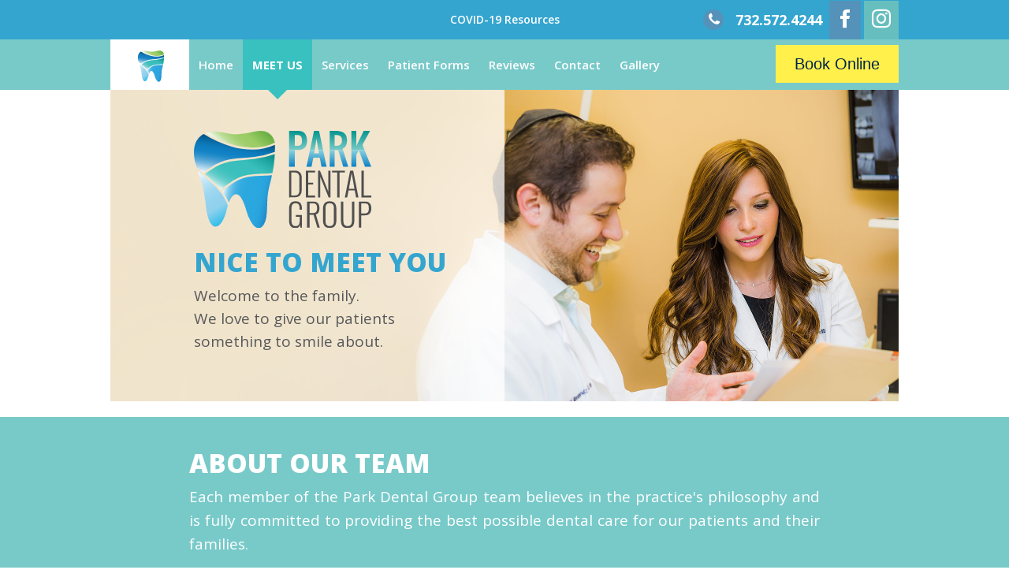

--- FILE ---
content_type: text/html; charset=UTF-8
request_url: https://www.parkdentalgroupllc.com/meet-us/
body_size: 14097
content:
<!DOCTYPE html>
<html>
<head>
	<meta charset="utf-8">
	<title>Middlesex County Dentist | Highland Park Dentist | Park Dental Group LLC | Meet Us</title>
	

	<link href='//fonts.googleapis.com/css?family=Open+Sans:400,300,300italic,400italic,600,600italic,700,800,700italic,800italic' rel='stylesheet' type='text/css'>

	<link media="all" rel="stylesheet" href="//www.parkdentalgroupllc.com/css/all.css?v=2">

	<meta name="viewport" content="width=1000">

	<meta name="MobileOptimized" content="1000">	<meta name="description" content="Dr. David and Dr. Ruth Abramowitz believe in the practices philosophy - quality, comfort and care.  Each member of the Park Dental Group team is fully committed to providing the best possible dental care for their patients and their families.">
</head>
<body>
	<div id="wrapper">
		<div class="w1">
			
			<header id="header">
				<div class="topbar">
					<span class="text"><a href="//www.parkdentalgroupllc.com/COVID-resources">COVID-19 Resources</a></span>
					<div class="phone-soc">
						<a href="tel:7325724244" class="phone">732.572.4244</a>
						<a href="https://www.facebook.com/Park-Dental-Group-LLC-140501239366310/?fref=ts" target="_blank" class="btn-facebook"></a>
						<a href="https://www.instagram.com/parkdentalgroup_nj/" target="_blank" class="btn-instagram"></a>
					</div>
				</div>
				<div class="header-content">
					<div class="logo-area">
						<strong class="logo"><a href="//www.parkdentalgroupllc.com"><img src="//www.parkdentalgroupllc.com/images/tooth-logo.svg" alt="PARK DENTAL GROUP, LLC"></a></strong>
					</div>
					<nav id="nav">                                  
						<ul>
							<li ><a href="//www.parkdentalgroupllc.com">Home</a></li>
							<li class="active"><a href="//www.parkdentalgroupllc.com/meet-us/">Meet Us</a></li>
							<li ><a href="//www.parkdentalgroupllc.com/services/">Services</a></li>
							<li ><a href="//www.parkdentalgroupllc.com/patient-forms/">Patient Forms</a></li>
							<li ><a href="//www.parkdentalgroupllc.com/reviews/">Reviews</a></li>
							<li ><a href="//www.parkdentalgroupllc.com/contact/">Contact</a></li>
							<li><a href="https://parkdentalgroupllc.com/gallery/">Gallery</a></li>
						</ul>
					</nav>
					<div class="btn-bookonline">
						<div><a style='display: block' href='https://www.zocdoc.com/practice/park-dental-group-76997' class='zd-plugin' data-type='book-button' data-practice-id='76997' title='Park Dental Group'>Book Online</a></div><script>(function (d) {var script = d.createElement('script'); script.type = 'text/javascript'; script.async = true; script.src = 'https://offsiteschedule.zocdoc.com/plugin/embed';var s = d.getElementsByTagName('script')[0]; s.parentNode.insertBefore(script, s);})(document);</script>
					</div>
				</div>
			</header>			<section class="intro">
				<img src="//www.parkdentalgroupllc.com/images/meetus-header.jpg" alt="nice to meet you">
				<div class="caption">
					<strong class="logo">
						<img src="//www.parkdentalgroupllc.com/images/park-dental-logo.svg" alt="PARK DENTAL GROUP, LLC" width="225" onerror="this.onerror=null; this.src='images/park-dental-logo.svg'">
					</strong>
					<h1 class="text-blue">
						nice to meet you
					</h1>
					<p>Welcome to the family.<br>  We love to give our patients  something to smile about.</p>
				</div>
			</section>
			<main id="main" role="main">
				<aside class="text-block turquoise">
					<h1>about our team</h1>
					<p>Each member of the Park Dental Group team believes in the practice's philosophy and is fully committed to providing the best possible dental care for our patients and their families.  </p>
				</aside>
				<section class="section-team">
					<div class="member-box">
						<div class="img-thumbnail">
							<img src="//www.parkdentalgroupllc.com/images/ruth.png" alt="DR. RUTH">
							<img src="//www.parkdentalgroupllc.com/images/best-dentist-ruth-2024.png" alt="Best Dentists 2024" style="position:absolute;bottom:-169px;left:14px;width:140px;height:auto;overflow:initial;">
						</div>
						<div class="text-box">
							<header class="head">
								<h2>DR. RUTH</h2>
								<strong class="designation">Dentist</strong>
							</header>
							<p>Dr. Ruth graduated CUNY Brooklyn College summa cum laude, and received her Doctorate from the Arizona School of Dentistry and Oral Health. Dr. Ruth performed an additional year of AEGD residency at NYU Langone, where she received advanced training in a wide variety of dental procedures. Dr. Ruth thoroughly enjoys the practice of dentistry, where she looks forward to meeting and caring for people every day. Her attention to fine detail and her aspiration for perfection are qualities she displays as she treats all her patients. Dr. Ruth is a member of the Academy of General Dentistry (AGD), American Dental Association (ADA) and the Raritan Valley Study Club. Her hobbies include spending time with her children, hosting family and friends, hiking, painting, and dragging David into doing these activities with her.</p>
						</div>
					</div>
					
					<div class="member-box">
						<div class="img-thumbnail">
							<img src="//www.parkdentalgroupllc.com/images/david.png" alt="DR. DAVID">
							<img src="//www.parkdentalgroupllc.com/images/best-dentist-david-2024.png" alt="America's Best Dentists 2024" style="position:absolute;bottom:-144px;left:14px;width:140px;height:auto;overflow:initial;">
						</div>
						<div class="text-box">
							<header class="head">
								<h2>DR. DAVID</h2>
								<strong class="designation">Dentist</strong>
							</header>
							<p>Dr. David graduated from Fairleigh Dickinson University with honors, and attended A.T. Still University College of Graduate Health Studies where he received his Masters in Public Health. He received his Doctorate from the Arizona School of Dentistry and Oral Health. After graduating, Dr. David went to private practice in Scottsdale, Arizona, where he treated patients until he and Dr. Ruth (with their children), moved to Highland Park, NJ. Dr David is constantly honing his craft and increasing his skill set to provide the very best for his patients. Dr David is a member of the American Dental Association (ADA) and the Raritan Valley Study Club. His hobbies include playing guitar and piano, reading, and being dragged into Ruth's activities.</p>
						</div>
					</div>
					<div class="member-box">
						<div class="img-thumbnail">
							<img src="//www.parkdentalgroupllc.com/images/melissa.png" alt="Melissa">
						</div>
						<div class="text-box">
							<header class="head">
								<h2>Melissa</h2>
								<strong class="designation">Dental Hygienist</strong>
							</header>
							<p>Melissa has been working in dentistry for over 10 years, starting off as a dental assistant and graduating in 2018 as a dental hygienist. She aims to make her patients feel comfortable while providing them with excellent dental care. She resides in North Brunswick with her husband, Phil, and their yorkie, Cody. She enjoys traveling, exercising, reading, and spending time with her family.</p>
						</div>
					</div>
					<div class="member-box">
						<div class="img-thumbnail">
							<img src="//www.parkdentalgroupllc.com/images/meetus-daniele.png" alt="Danièle">
						</div>
						<div class="text-box">
							<header class="head">
								<h2>DANIÈLE</h2>
								<strong class="designation">Dental Hygienist</strong>
							</header>
							<p>Danièle is passionate about helping her patients achieve healthy, confident smiles. She loves connecting with her patients to make their dental visits comfortable and informative. She strives to create a welcoming and relaxing environment for everyone she meets. She is passionate about living a balanced and purposeful life. Outside of work, she enjoys staying active with daily walks, focusing on personal growth, and spending time with loved ones.</p>
						</div>
					</div>
					<div class="member-box">
						<div class="img-thumbnail">
							<img src="//www.parkdentalgroupllc.com/images/kathy.png" alt="Kathy Deluca">
						</div>
						<div class="text-box">
							<header class="head">
								<h2>KATHY</h2>
								<strong class="designation">Office Manager</strong>
							</header>
							<p>Kathy began her career in dentistry in 1975 as a dental assistant. After several years, she transitioned to being office manager and has held this position at Park Dental Group since 1981. PDG is Kathy's home away from home. Many patients have become close personal friends and the PDG team has become family. Outside of work, Kathy enjoys a cup of coffee with a good book, cooking, and crafting. Life is wonderful and always an adventure.</p>
						</div>
					</div>
					<div class="member-box">
						<div class="img-thumbnail">
							<img src="//www.parkdentalgroupllc.com/images/nikki.png" alt="Nikki">
						</div>
						<div class="text-box">
							<header class="head">
								<h2>NIKKI</h2>
								<strong class="designation">Dental Assistant</strong>
							</header>
							<p>Nikki has been a dental assistant since 2011 and absolutely loves it! She really enjoys being part of the patient's journey to a beautiful, healthy, and confident smile! Nikki also loves spending time with her dog, Ginger. She is an athlete at heart, being a competitive bodybuilder for over 5 years. On the weekends you can find her at a bodybuilding show or at the gym.</p>
						</div>
					</div>
					<div class="member-box">
						<div class="img-thumbnail">
							<img src="//www.parkdentalgroupllc.com/images/meetus-emily.png" alt="Vivian">
						</div>
						<div class="text-box">
							<header class="head">
								<h2>Emily</h2>
								<strong class="designation">Dental Assistant</strong>
							</header>
							<p>Emily has been a dental assistant since 2020. Some of the things she loves about being a dental assistant are the patient relationship and seeing the major improvements in quality of life that treatment brings! Outside of the office she enjoys weightlifting, running, and always learning more about the science behind dentistry.</p>
						</div>
					</div>
					
								
				</section>
			</main>
		</div>
	
	
		<div class="office-info">
			<section class="location">
				<div class="area">
					<header class="head">
						<img class="icon" src="//www.parkdentalgroupllc.com/images/icon4.svg" alt="OFFICE location" width="53" height="54" onerror="this.onerror=null; this.src='//www.parkdentalgroupllc.com/images/icon4-png.png'">
						<h2><span>OFFICE</span> location</h2>
					</header>
				</div>
				<div class="map">
					<iframe src="https://www.google.com/maps/embed?pb=!1m18!1m12!1m3!1d3033.8367508739047!2d-74.42369978650818!3d40.500992846864364!2m3!1f0!2f0!3f0!3m2!1i1024!2i768!4f13.1!3m3!1m2!1s0x89c3c7cb675e3665%3A0x3d903c7fbc94d017!2s515+Raritan+Ave%2C+Highland+Park%2C+NJ+08904%2C+USA!5e0!3m2!1sen!2s!4v1435062323050" height="200" style="border:0" allowfullscreen></iframe>
				</div>
			</section>
			<section class="timing">
				<div class="area">
					<header class="head">
						<img class="icon" src="//www.parkdentalgroupllc.com/images/icon5.svg" alt="OFFICE location" width="44" height="53" onerror="this.onerror=null; this.src='//www.parkdentalgroupllc.com/images/icon5-png.png'">
						<h2><span>OFFICE</span> BUSINESS HOURS</h2>
					</header>
					<div class="content-area">
						<div class="content-holder">
							<dl class="timelist">
								<dt>MONDAY</dt>
								<dd>7:00 AM — 5:00 PM</dd>
								<dt>TUESDAY</dt>
								<dd>7:00 AM — 5:00 PM</dd>
								<dt>WEDNESDAY</dt>
								<dd>CLOSED</dd>
								<dt>THURSDAY</dt>
								<dd>7:00 AM — 5:00 PM</dd>
								<dt>FRIDAY</dt>
								<dd>7:00 AM — 1:00 PM</dd>
								<dt>SATURDAY</dt>
								<dd>CLOSED</dd>
								<dt class="sunday">SUNDAY</dt>
								<dd class="sunday">CLOSED</dd>
							</dl>
						</div>
					</div>
				</div>
			</section>
		</div>
		<footer id="footer">
			<div class="navbar">
				<a href="tel:7325724244" class="phone">732.572.4244</a>
				<nav class="nav">                                  
					<ul>
						<li class="active"><a href="//www.parkdentalgroupllc.com">Home</a></li>
						<li><a href="//www.parkdentalgroupllc.com/meet-us/">Meet Us</a></li>
						<li><a href="//www.parkdentalgroupllc.com/services/">Services</a></li>
						<li><a href="//www.parkdentalgroupllc.com/patient-forms/">Patient Forms</a></li>
						<li><a href="//www.parkdentalgroupllc.com/reviews/">Reviews</a></li>
						<li><a href="//www.parkdentalgroupllc.com/contact/">Contact</a></li>
						<li><a href="//www.parkdentalgroupllc.com/gallery/">Gallery</a></li>
					</ul>
				</nav>
			</div>
			<strong class="logo">
				<a href="https://www.parkdentalgroupllc.com/"><img src="//www.parkdentalgroupllc.com/images/park-dental-logo.svg" alt="Park Dental Group, LLC."></a>
			</strong>
			<span class="copyright"><span class="sign">c</span> 2026 <a href="//www.parkdentalgroupllc.com">Park Dental Group, LLC</a>. All Rights Reserved.</span>
		</footer>
	</div>


	<script type="text/javascript">
	var the_form = '';
	var formURL 	= '//www.parkdentalgroupllc.com/mail.php?r=';
	var thankyouURL = '//www.parkdentalgroupllc.com/thank-you/';
	</script>

	<!-- <script src="//www.parkdentalgroupllc.com/js/jquery-1.11.2.min.js"></script> -->
	<script src="//www.parkdentalgroupllc.com/js/jquery-3.6.4.min.js"></script>
	<script>window.jQuery || document.write('<script src="//www.parkdentalgroupllc.com/js/jquery-3.6.4.min.js"><\/script>')</script>
	<script src="//www.parkdentalgroupllc.com/js/jquery.main.js"></script>
	<script src="//www.parkdentalgroupllc.com/js/fslightbox.js"></script>
	<script>
  (function(i,s,o,g,r,a,m){i['GoogleAnalyticsObject']=r;i[r]=i[r]||function(){
  (i[r].q=i[r].q||[]).push(arguments)},i[r].l=1*new Date();a=s.createElement(o),
  m=s.getElementsByTagName(o)[0];a.async=1;a.src=g;m.parentNode.insertBefore(a,m)
  })(window,document,'script','//www.google-analytics.com/analytics.js','ga');

  ga('create', 'UA-73254654-1', 'auto');
  ga('send', 'pageview');

</script>
</body>
</html>

--- FILE ---
content_type: text/css
request_url: https://www.parkdentalgroupllc.com/css/all.css?v=2
body_size: 50904
content:
#header:after,
#header .header-content:after,
#main:after,
#main .text-block:after,
.office-info:after,
.office-info .location .head:after,
.office-info .timing .head:after,
.contact-info:after,
.contact-info .content-block:after,
.contact-info .content-block .holder:after,
.contact-info.message-form .input-group:after {
	content: " ";
	display: block;
	clear: both;
}

#header #nav ul,
.intro .paging ul,
.rating,
.section-reviews .paging,
.contact-info .contact-list,
#footer .navbar .nav ul {
	margin: 0;
	padding: 0;
	list-style: none;
}

html {
	box-sizing: border-box;
}

*,
*:before,
*:after {
	box-sizing: inherit;
}

body {
	margin: 0;
	color: #58595b;
	background: #fff;
	font: 15px/30px "Open Sans", "Arial", "Helvetica", sans-serif;
	min-width: 1000px;
	-webkit-text-size-adjust: 100%;
	-ms-text-size-adjust: none;
}

* {
	max-height: 1000000px;
}

article,
aside,
details,
figcaption,
figure,
footer,
header,
main,
nav,
section,
summary {
	display: block;
}

img {
	border-style: none;
	max-width: 100%;
	height: auto;
}

a {
	text-decoration: none;
	color: #39c1bf;
}

a:hover {
	text-decoration: underline;
}

input,
textarea,
select {
	font: 700 13px/16px "Open Sans", "Arial", "Helvetica", sans-serif;
	color: #58595b;
	vertical-align: middle;
}

form,
fieldset {
	margin: 0;
	padding: 0;
	border-style: none;
}

button::-moz-focus-inner,
input::-moz-focus-inner {
	border: 0;
	padding: 0;
}

button,
input[type="button"],
input[type="reset"],
input[type="file"],
input[type="submit"] {
	-webkit-appearance: none;
	-webkit-border-radius: 0;
	cursor: pointer;
}

input[type="text"],
input[type="tel"],
input[type="email"],
input[type="url"],
input[type="password"],
input[type="search"],
textarea {
	margin: 0;
	padding: 1px 8px 2px;
	-webkit-appearance: none;
	-webkit-border-radius: 0;
	border: 1px solid #7ac7e4;
}

input[type="text"]:focus,
input[type="tel"]:focus,
input[type="email"]:focus,
input[type="url"]:focus,
input[type="password"]:focus,
input[type="search"]:focus,
textarea:focus {
	outline: none;
}

textarea {
	overflow: auto;
	resize: vertical;
	vertical-align: top;
}

input[type="checkbox"],
input[type="radio"] {
	padding: 0;
}

input[type="search"]::-webkit-search-cancel-button,
input[type="search"]::-webkit-search-decoration {
	-webkit-appearance: none;
}

h1,
h2,
h3,
h4,
h5,
h6 {
	font-family: "Open Sans", "Arial", "Helvetica", sans-serif;
	line-height: 1.2em;
	margin: 0 0 1.2em;
}

p {
	margin: 0 0 1.2em;
}

q {
	quotes: none;
}

q:before,
q:after {
	content: "";
	content: none;
}

sub,
sup {
	font-size: 75%;
	line-height: 0;
	position: relative;
	vertical-align: baseline;
}

sup {
	top: -.5em;
}

sub {
	bottom: -.25em;
}

table {
	border-collapse: collapse;
	border-spacing: 0;
}

.gm-style img {
	max-width: none;
}

@font-face {
	font-family: "icomoon";
	src: url("../fonts/icomoon.eot?-ar93ng");
	src: url("../fonts/icomoon.eot?#iefix-ar93ng") format("embedded-opentype"), url("../fonts/icomoon.ttf?-ar93ng") format("truetype"), url("../fonts/icomoon.woff?-ar93ng") format("woff"), url("../fonts/icomoon.svg?-ar93ng#icomoon") format("svg");
	font-weight: normal;
	font-style: normal;
}

[class^="icon-"],
[class*=" icon-"] {
	font-family: "icomoon";
	speak: none;
	font-style: normal;
	font-weight: normal;
	font-variant: normal;
	text-transform: none;
	line-height: 1; /* Better Font Rendering =========== */
	-webkit-font-smoothing: antialiased;
	-moz-osx-font-smoothing: grayscale;
}

.icon-call:before {
	content: "\e600";
}

.justified-gallery>div>div>a>.caption, .justified-gallery>div>div>.caption, .justified-gallery>div>div .caption {
	display: none !important;
}

.icon-facebook:before {
	content: "\e601";
}
.icon-instagram:before {
	content: "\ea92";
}

h1 {
	font-size: 33px;
	line-height: 33px;
	font-weight: 800;
	margin: 0 0 11px;
	text-transform: uppercase;
}

h2 {
	font-size: 23px;
	line-height: 23px;
	font-weight: 800;
	margin: 0 0 5px;
	text-transform: uppercase;
}

h2 span {
	font-weight: 400;
	display: block;
}

p {
	margin: 0 0 14px;
}

.more {
	float: right;
	text-transform: uppercase;
	color: #58595b;
	font-size: 18px;
	line-height: 20px;
	font-weight: 700;
}

.more:hover,
.more:focus {
	opacity: .80;
	text-decoration: none;
}

.more:hover:after,
.more:hover:before,
.more:focus:after,
.more:focus:before {
	opacity: .80;
}

.text-blue {
	color: #34a5cf !important;
}

#wrapper {
	position: relative;
	overflow: hidden;
}

#wrapper .w1 {
	width: 1000px;
	margin: 0 auto;
}

#header .topbar {
	font-size: 14px;
	line-height: 50px;
	font-weight: 600;
	color: #fff;
	text-align: center;
	/* padding: 4px 0 6px; */
	position: relative;
	z-index: 4;
	height:50px;
}
#header .phone-soc {
	position:absolute;
	right:0;
	top:0;
}
#header .topbar:after {
	background: #34a5cf;
	content: "";
	z-index: -1;
	position: absolute;
	left: -9999px;
	top: 0;
	right: -9999px;
	bottom: 0;
}

#header .topbar .text {
	display: block;
}

#header .topbar .text a {
	color: #fff;
}

#header .topbar .text a:hover,
#header .topbar .text a:focus {
	opacity: .80;
	text-decoration: none;
}

#header .topbar .text a:hover:after,
#header .topbar .text a:hover:before,
#header .topbar .text a:focus:after,
#header .topbar .text a:focus:before {
	opacity: .80;
}

#header .header-content {
	display: inline-block;
	vertical-align: middle;
	width: 100%;
	padding: 0;
	position: relative;
	z-index: 4;
}

#header .header-content:after {
	background: #78cac9;
	content: "";
	z-index: -1;
	position: absolute;
	left: -9999px;
	top: 0;
	right: -9999px;
	bottom: 0;
}

#header #nav {
	float: left;
	width: 635px;
}

#header #nav ul li {
	float: left;
}

#header #nav ul li a {
	display: block;
	padding: 17px 12px 17px;
	position: relative;
	text-transform: capitalize;
	font-weight: 600;
	color: #fff;
	text-decoration: none;
	position: relative;
	border-color: #39c1bf;
}

#header #nav ul li a:before {
	position: absolute;
	content: "";
	width: 0;
	height: 0;
	border: 0;
	border-color: #39c1bf;
	top: 100%;
	left: 50%;
	margin-top: -1px;
	margin-left: -13px;
	border-left: 13px solid transparent;
	border-right: 13px solid transparent;
	border-top: 13px solid #39c1bf;
	border-top-color: inherit;
}

#header #nav ul li a:before {
	display: none;
}

#header #nav ul li a:hover {
	background: #39c1bf;
}

#header #nav ul li a:hover:before {
	display: block;
}

#header #nav ul li.active a {
	font-weight: 700;
	background: #39c1bf;
	text-transform: uppercase;
}

#header #nav ul li.active a:before {
	display: block;
}

#header .phone {
	/* float: left; */
	color: #fff;
	position: relative;
	padding: 1px 0 1px 41px;
	font-weight: 700;
	margin: 16px 5px 8px 0;
	max-width: 180px;
	font-size: 18px;
	/* line-height: 26px; */
}

#header .phone:hover,
#header .phone:focus {
	opacity: .80;
	text-decoration: none;
}

#header .phone:hover:after,
#header .phone:hover:before,
#header .phone:focus:after,
#header .phone:focus:before {
	opacity: .80;
}

#header .phone:after {
	width: 26px;
	height: 26px;
	background: #5592ba;
	font-family: "icomoon";
	content: "\e600";
	font-weight: 400;
	border-radius: 50%;
	text-align: center;
	font-size: 14px;
	line-height: 24px;
	position: absolute;
	left: 0;
	top: 50%;
	right: auto;
	bottom: auto;
	margin: -13px 0 0;
	padding: 0 0 0 1px;
}

#header .btn-facebook {
	/* float: right; */
	background: #5592ba;
	padding: 16px 14px 14px;
	color: #fff;
}

#header .btn-instagram {
	/* float: right; */
	background: #67BEBE;
	padding: 16px 10px 14px;
	color: #fff;
}

#header .btn-facebook:hover,
#header .btn-facebook:focus,
#header .btn-instagram:hover,
#header .btn-instagram:focus {
	opacity: .80;
	text-decoration: none;
}

#header .btn-facebook:hover:after,
#header .btn-facebook:hover:before,
#header .btn-facebook:focus:after,
#header .btn-facebook:focus:before,
#header .btn-instagram:focus:after,
#header .btn-instagram:focus:before {
	opacity: .80;
}

#header .btn-facebook:after {
	font-family: "icomoon";
	content: "\e601";
	font-weight: 400;
	font-size: 24px;
	line-height: 24px;
	position:relative;
	top:2px;
}
#header .btn-instagram:after {
	font-family: "icomoon";
	content: "\ea92";
	font-weight: 400;
	font-size: 24px;
	line-height: 24px;
	position:relative;
	top:2px;
}
#header .btn-bookonline {
	float:right;
	padding:7px 0 0 0;
}
#header .btn-bookonline a {
    border-spacing: 0px;
    font-stretch: normal;
    font-variant: normal;
    letter-spacing: normal;
    background-color: rgb(255, 240, 75);
    color: rgb(0, 35, 75);
    -webkit-font-smoothing: antialiased !important;
    font-family: sharp-sans-bold, Arial, sans-serif !important;
    font-size: 20px !important;
    font-style: normal !important;
    font-weight: normal !important;
    line-height: 30px !important;
    text-rendering: optimizelegibility !important;
    padding: 9px 24px !important;
    margin: 0px !important;
    min-width: 20px !important;
}
#header .btn-bookonline a:hover {text-decoration:none;}
	
.logo-area {
	float: left;
	background: #fff;
	padding: 14px 13px 5px 15px;
	width: 100px;
}

.logo-area .logo {
	display: block;
	margin: 0 auto;
	width: 47px;
	height: 45px;
}

.logo-area .logo img {
	max-width: 100%;
	max-height: 40px;
	display: block;
	height: auto;
	margin: 0 auto;
}

.intro {
	overflow: hidden;
	margin: 0 0 20px;
	position: relative;
}

.intro img {
	display: block;
}

.intro .logo {
	display: block;
}

.intro .mask {
	position: relative;
	overflow: hidden;
}

.intro .mask .slideset {
	float: left;
	width: 100%;
}

.intro .mask .slideset .slide {
	float: left;
	width: 100%;
	position: relative;
}

.intro .caption {
	position: absolute;
	left: 0;
	top: 0;
	right: auto;
	bottom: auto;
	height: 100%;
	width: 50%;
	background: rgba(255, 255, 255, .75);
	font-size: 19px;
	line-height: 29px;
	padding: 52px 60px 25px 106px;
}

.intro .caption.add {
	width: 40.15%;
	padding-top: 73px;
}
.intro .caption2 {
	position: absolute;
	left: 0;
	top: auto;
	right: auto;
	bottom: 0;
	height: 50%;
	width: 100%;
	background: rgba(255, 255, 255, .45);
	font-size: 19px;
	line-height: 29px;
	padding: 52px 60px 25px 106px;
}

.intro .caption2.add {
	width: 40.15%;
	padding-top: 73px;
}
.intro .logo {
	margin: 0 0 27px 0;
	width: 225px;
	max-width: 225px;
	height: auto;
}

.intro h1 {
	display: block;
	color: #adde7b;
	text-transform: uppercase;
	font-size: 33px;
	line-height: 34px;
	font-weight: 800;
	margin: 0 0 11px;
}
.intro .caption2 .logo {margin-top:-200px;}
.intro .caption2 h1 {margin-top:60px;}

.intro p {
	margin: 0 0 11px;
}

.intro .btn-primary {
	max-width: 100%;
	white-space: nowrap;
	text-overflow: ellipsis;
	overflow: hidden;
}

.intro .caption-text {
	position: absolute;
	left: auto;
	top: 0;
	right: 0;
	bottom: 0;
	width: 55%;
	font-size: 19px;
	line-height: 29px;
	padding: 91px 100px 25px 15px;
	text-align: right;
}

.intro .paging {
	overflow: hidden;
	text-align: center;
	padding: 16px 0 5px;
	line-height: 12px;
	font-size: 12px;
}

.intro .paging ul {
	letter-spacing: -4px;
}

.intro .paging ul li {
	display: inline-block;
	vertical-align: top;
	letter-spacing: 0;
	margin: 0 3px;
}

.intro .paging ul li a {
	overflow: hidden;
	display: block;
	height: 0;
	width: 0;
	text-indent: -9999px;
	width: 15px;
	height: 15px;
	background: #d2d2d2;
	border: 1px solid #d2d2d2;
	border-radius: 50%;
	display: block;
}

.intro .paging ul li a:hover {
	background: #fff;
}

.intro .paging ul li.active a {
	background: #fff;
}

.btn-primary {
	border: 2px solid #7ac7e4;
	background: #fff;
	padding: 6px 7px 7px;
	color: #34a5cf;
	text-transform: uppercase;
	text-decoration: none;
	display: inline-block;
	vertical-align: top;
	text-align: center;
	font-size: 20px;
	line-height: 22px;
	font-weight: 800;
}

.btn-primary:hover,
.btn-primary:focus {
	opacity: .80;
	text-decoration: none;
}

.btn-primary:hover:after,
.btn-primary:hover:before,
.btn-primary:focus:after,
.btn-primary:focus:before {
	opacity: .80;
}

#main {
	width: 800px;
	margin: 0 auto;
	padding: 0 0 18px;
}

.home #main {
	padding-bottom: 39px;
}

#main .text-block {
	padding: 12px 0 30px;
	text-align: justify;
	font-size: 19px;
	padding: 42px 0 30px;
}

#main .text-block.turquoise {
	position: relative;
	z-index: 4;
	color: #fff;
}

#main .text-block.turquoise:after {
	background: #78cac9;
	content: "";
	z-index: -1;
	position: absolute;
	left: -9999px;
	top: 0;
	right: -9999px;
	bottom: 0;
}

#main .text-block.blue {
	position: relative;
	z-index: 4;
	color: #fff;
}

#main .text-block.blue:after {
	background: #34a5cf;
	content: "";
	z-index: -1;
	position: absolute;
	left: -9999px;
	top: 0;
	right: -9999px;
	bottom: 0;
}

.section-features {
	overflow: hidden;
	padding: 17px 0 0;
}

.section-features .holder {
	margin: 0 -10px;
}

.section-features .box {
	float: left;
	width: 33.33%;
	padding: 0 10px 5px;
	text-align: center;
	color: #fff;
	position: relative;
	font-size: 13px;
	line-height: 19px;
	font-weight: 600;
}

.section-features .box:after,
.section-features .box:before {
	background: #fff;
	width: 10px;
	height: 100%;
	position: absolute;
	left: 0;
	top: 0;
	right: auto;
	bottom: auto;
	content: "";
	z-index: 1;
}

.section-features .box:after {
	left: auto;
	right: 0;
}

.section-features .box a {
	color: #fff;
	text-decoration: none;
	padding: 0 10px;
	display: block;
	background: #7ac7e4;
	transition: background, .25s ease-in-out;
	-moz-transition: background, .25s ease-in-out;
	-ms-transition: background, .25s ease-in-out;
	-o-transition: background, .25s ease-in-out;
	-webkit-transition: background, .25s ease-in-out;
}

.section-features .box a:hover {
	background: #65bee0;
}

.section-features .box:nth-child(2) a {
	background: #78cac9;
}

.section-features .box:nth-child(2) a:hover {
	background: #66c3c2;
}

.section-features .box:nth-child(2) .icon {
	background: #39c1bf;
}

.section-features .box:nth-child(3) a {
	background: #adde7b;
}

.section-features .box:nth-child(3) a:hover {
	background: #a0d967;
}

.section-features .box:nth-child(3) .icon {
	background: #91ce51;
}

.section-features .box .heading {
	overflow: hidden;
	padding: 14px 0 13px;
}

.section-features .box h2 {
	margin: 0;
}

.section-features .box .icon {
	overflow: hidden;
	background: #34a5cf;
	padding: 5px;
	white-space: nowrap;
	min-height: 75px;
	margin: 0 -10px;
}

.section-features .box .icon:after {
	display: inline-block;
	vertical-align: middle;
	content: "";
	width: 1px;
	height: 65px;
	margin: 0 0 0 -6px;
}

.section-features .box .icon img {
	display: inline-block;
	vertical-align: middle;
}

.section-features .box .text-box {
	overflow: hidden;
	padding: 19px 0;
}

.section-features .box p {
	margin: 0;
}

.office-info .location,
.office-info .timing {
	float: left;
	width: 50%;
	position: relative;
}

.office-info .location .area,
.office-info .timing .area {
	float: right;
	width: 400px;
}

.office-info .location .map,
.office-info .timing .map {
	overflow: hidden;
	min-height: 271px;
	clear: both;
}

.office-info .location .map iframe,
.office-info .timing .map iframe {
	width: 100% !important;
	height: 100% !important;
}

.office-info .location .head,
.office-info .timing .head {
	color: #fff;
	padding: 27px 15px 25px 0;
	position: relative;
	z-index: 4;
}

.office-info .location .head:after,
.office-info .timing .head:after {
	background: #58595b;
	content: "";
	z-index: -1;
	position: absolute;
	left: auto;
	top: 0;
	right: 0;
	bottom: 0;
}

.office-info .location .head:after,
.office-info .timing .head:after {
	width: 9999px;
}

.office-info .location .head .icon,
.office-info .timing .head .icon {
	display: inline-block;
	vertical-align: middle;
	max-width: 25%;
	margin: 0 16px 0 0;
}

.office-info .location .head .icon img,
.office-info .timing .head .icon img {
	max-width: 100%;
	display: block;
	height: auto;
}

.office-info .location .head h2,
.office-info .timing .head h2 {
	display: inline-block;
	vertical-align: middle;
	margin: 0;
	max-width: 70%;
}

.office-info .timing {
	background: #78cac9;
}

.office-info .timing .area {
	float: left;
	padding: 0 0 0 70px;
}

.office-info .timing .head {
	position: relative;
	z-index: 4;
}

.office-info .timing .head:after {
	background: #39c1bf;
	content: "";
	z-index: -1;
	position: absolute;
	left: -70px;
	top: 0;
	right: auto;
	bottom: 0;
}

.office-info .timing .content-holder {
	padding: 51px 0 50px 53px;
	min-height: 271px;
}

.office-info .timing .timelist {
	padding: 0;
	color: #fff;
	margin: 0;
	font-size: 16px;
	line-height: 20px;
	text-transform: uppercase;
}

.office-info .timing .timelist dt {
	float: left;
	width: 132px;
	padding: 0 10px 0 0;
	clear: both;
	font-weight: 800;
}

.office-info .timing .timelist dd {
	display: block;
	overflow: hidden;
}

.office-info .timing .timelist .sunday {
	font-size: 17px;
}

.section-team {
	overflow: hidden;
	padding: 25px 0 7px;
}

.section-team .member-box {
	overflow: hidden;
	border-top: 1px solid #c5c5c5;
	padding: 21px 0 20px;
}

.section-team .member-box:nth-child(n+2) .head {
	color: #adde7b;
}

.section-team .member-box:nth-child(n+2) .head h2 a {
	color: #91ce51;
}

.section-team .member-box:nth-child(n+2) .head h2 a:hover,
.section-team .member-box:nth-child(n+2) .head h2 a:focus {
	opacity: .80;
	text-decoration: none;
}

.section-team .member-box:nth-child(n+2) .head h2 a:hover:after,
.section-team .member-box:nth-child(n+2) .head h2 a:hover:before,
.section-team .member-box:nth-child(n+2) .head h2 a:focus:after,
.section-team .member-box:nth-child(n+2) .head h2 a:focus:before {
	opacity: .80;
}

.section-team .member-box:nth-child(3n+2) .head {
	color: #78cac9;
}

.section-team .member-box:nth-child(3n+2) .head h2 a {
	color: #39c1bf;
}

.section-team .member-box:nth-child(3n+2) .head h2 a:hover,
.section-team .member-box:nth-child(3n+2) .head h2 a:focus {
	opacity: .80;
	text-decoration: none;
}

.section-team .member-box:nth-child(3n+2) .head h2 a:hover:after,
.section-team .member-box:nth-child(3n+2) .head h2 a:hover:before,
.section-team .member-box:nth-child(3n+2) .head h2 a:focus:after,
.section-team .member-box:nth-child(3n+2) .head h2 a:focus:before {
	opacity: .80;
}

.section-team .member-box:nth-child(3n+2) .img-thumbnail {
	background: #39c1bf url([data-uri]);
	background: -webkit-linear-gradient(left, #39c1bf 0%, #39c1bf 50%, #78cac9 51%, #78cac9 100%);
	background: linear-gradient(to right, #39c1bf 0%, #39c1bf 50%, #78cac9 51%, #78cac9 100%);
}

.section-team .member-box:nth-child(3n+3) .head {
	color: #7ac7e4;
}

.section-team .member-box:nth-child(3n+3) .head h2 a {
	color: #34a5cf;
}

.section-team .member-box:nth-child(3n+3) .head h2 a:hover,
.section-team .member-box:nth-child(3n+3) .head h2 a:focus {
	opacity: .80;
	text-decoration: none;
}

.section-team .member-box:nth-child(3n+3) .head h2 a:hover:after,
.section-team .member-box:nth-child(3n+3) .head h2 a:hover:before,
.section-team .member-box:nth-child(3n+3) .head h2 a:focus:after,
.section-team .member-box:nth-child(3n+3) .head h2 a:focus:before {
	opacity: .80;
}

.section-team .member-box:nth-child(3n+3) .img-thumbnail {
	background: #34a5cf url([data-uri]);
	background: -webkit-linear-gradient(left, #34a5cf 0%, #34a5cf 50%, #7ac7e4 51%, #7ac7e4 100%);
	background: linear-gradient(to right, #34a5cf 0%, #34a5cf 50%, #7ac7e4 51%, #7ac7e4 100%);
}

.section-team .member-box:first-child {
	border: 0;
}

.section-team .member-box .img-thumbnail {
	width: 168px;
	height: 170px;
	padding: 10px;
	float: left;
	border-radius: 50%;
	margin: 0 26px 0 0;
	position: relative;
	background: #91ce51 url([data-uri]);
	background: -webkit-linear-gradient(left, #91ce51 0%, #91ce51 50%, #adde7b 51%, #adde7b 100%);
	background: linear-gradient(to right, #91ce51 0%, #91ce51 50%, #adde7b 51%, #adde7b 100%);
}

.section-team .member-box .img-thumbnail img {
	border-radius: 50%;
	display: block;
	width: 148px;
	height: 149px;
}

.section-team .member-box .text-box {
	overflow: hidden;
	padding: 18px 72px 0 0;
}

.section-team .member-box .head {
	overflow: hidden;
	padding: 0 0 2px;
	color: #91ce51;
}

.section-team .member-box .head h2 {
	margin: 0 0 5px;
	font-weight: 700;
}

.section-team .member-box .head h2 a {
	color: #91ce51;
}

.section-team .member-box .head h2 a:hover,
.section-team .member-box .head h2 a:focus {
	opacity: .80;
	text-decoration: none;
}

.section-team .member-box .head h2 a:hover:after,
.section-team .member-box .head h2 a:hover:before,
.section-team .member-box .head h2 a:focus:after,
.section-team .member-box .head h2 a:focus:before {
	opacity: .80;
}

.section-team .member-box .head .designation {
	display: block;
	font-size: 18px;
	line-height: 21px;
	text-transform: capitalize;
}

.rating {
	float: left;
}

.rating li {
	float: left;
	padding: 0 1px 5px;
}

.rating li.active span {
	background-position: 100% 0;
}

.rating li span {
	overflow: hidden;
	display: block;
	height: 0;
	width: 0;
	text-indent: -9999px;
	background: url(../images/stars.png) no-repeat;
	width: 23px;
	height: 22px;
	display: block;
}

.rating li span:hover {
	background-position: 100% 0;
}

.section-reviews {
	overflow: hidden;
	padding: 24px 0 30px;
}

.section-reviews .review {
	overflow: hidden;
	padding: 22px 0 14px;
	margin: 0;
	line-height: 25px;
}

.section-reviews .review .head {
	overflow: hidden;
	padding: 0 0 1px;
}

.section-reviews .review .head h2 {
	float: left;
	font-weight: 700;
	margin: 2px 10px 2px 0;
}

.section-reviews .review .head h2 a {
	color: #58595b;
}

.section-reviews .review .head h2 a:hover,
.section-reviews .review .head h2 a:focus {
	opacity: .80;
	text-decoration: none;
}

.section-reviews .review .head h2 a:hover:after,
.section-reviews .review .head h2 a:hover:before,
.section-reviews .review .head h2 a:focus:after,
.section-reviews .review .head h2 a:focus:before {
	opacity: .80;
}

.section-reviews .review q {
	display: block;
}

.section-reviews .review cite {
	display: block;
	letter-spacing: -5px;
	font-style: normal;
	margin: 0 -7px 0 -9px;
}

.section-reviews .review cite .info {
	display: inline-block;
	vertical-align: top;
	letter-spacing: 0;
	font-weight: 700;
	position: relative;
	padding: 0 7px 0 9px;
}

.section-reviews .review cite .info:after {
	border-right: 1px solid #828384;
	background: #58595b;
	width: 2px;
	height: 15px;
	content: "";
	position: absolute;
	left: 0;
	top: 7px;
	right: auto;
	bottom: auto;
}

.section-reviews .btn-block {
	overflow: hidden;
}

.section-reviews .btn-primary {
	min-width: 224px;
}

.section-reviews .paging {
	letter-spacing: -4px;
	font-size: 18px;
	line-height: 22px;
	font-weight: 700;
	margin: 0 -8px;
	overflow: hidden;
	text-align: right;
}

.section-reviews .paging li {
	display: inline-block;
	vertical-align: top;
	letter-spacing: 0;
	padding: 2px 10px 4px 8px;
	position: relative;
}

.section-reviews .paging li:after {
	border-right: 1px solid #828384;
	background: #58595b;
	width: 2px;
	height: 18px;
	content: "";
	position: absolute;
	left: auto;
	top: 5px;
	right: 0;
	bottom: auto;
}

.section-reviews .paging li a {
	color: #58595b;
	text-decoration: none;
}

.section-reviews .paging li a:hover {
	color: #c6c6c6;
}

.section-reviews .paging li.active {
	color: #c6c6c6;
}

.contact-info {
	margin: 20px 0 0;
	text-align: center;
	color: #fff;
	font-size: 16px;
	line-height: 20px;
}

.contact-info:first-child {
	margin: 0;
}

.contact-info:first-child .content-block .holder {
	width: 580px;
}

.contact-info .date .form-area {
	width: 88px;
}

.contact-info .head {
	position: relative;
	z-index: 4;
	padding: 13px 0 14px;
}

.contact-info .head:after {
	background: #adde7b;
	content: "";
	z-index: -1;
	position: absolute;
	left: -9999px;
	top: 0;
	right: -9999px;
	bottom: 0;
}

.contact-info .head h2 {
	margin: 0;
	font-weight: 700;
}

.contact-info .content-block {
	position: relative;
	z-index: 4;
	padding: 30px 0 35px;
}

.contact-info .content-block:after {
	background: #91ce51;
	content: "";
	z-index: -1;
	position: absolute;
	left: -9999px;
	top: 0;
	right: -9999px;
	bottom: 0;
}

.contact-info .content-block .holder {
	width: 540px;
	margin: 0 auto;
}

.contact-info address {
	font-style: normal;
	font-size: 16px;
	line-height: 19px;
	margin: 0 0 10px;
}

.contact-info address .title {
	display: block;
	font-size: 20px;
	line-height: 22px;
}

.contact-info .contact-list {
	letter-spacing: -4px;
	font-weight: 700;
}

.contact-info .contact-list li {
	display: inline-block;
	vertical-align: top;
	letter-spacing: 0;
	margin: 0 6px;
	position: relative;
	padding: 1px 0 3px 29px;
}

.contact-info .contact-list .subtitle {
	position: absolute;
	left: 0;
	top: 50%;
	right: auto;
	bottom: auto;
	background: #adde7b;
	width: 24px;
	height: 24px;
	border-radius: 50%;
	margin: -12px 0 0 0;
	line-height: 23px;
	text-transform: uppercase;
}

.contact-info .contact-list .text {
	overflow: hidden;
}

.contact-info .contact-list .link {
	color: #fff;
}

.contact-info .contact-list .link:hover,
.contact-info .contact-list .link:focus {
	opacity: .80;
	text-decoration: none;
}

.contact-info .contact-list .link:hover:after,
.contact-info .contact-list .link:hover:before,
.contact-info .contact-list .link:focus:after,
.contact-info .contact-list .link:focus:before {
	opacity: .80;
}

.contact-info.message-form .head:after {
	background: #78cac9;
}

.contact-info.message-form .content-block {
	padding: 38px 0 30px;
}

.contact-info.message-form .content-block:after {
	background: #39c1bf;
}

.contact-info.message-form .input-group {
	margin: 0 -3px;
}

.contact-info.message-form .input-group .col {
	padding: 0 3px;
	float: left;
	width: 100%;
}

.contact-info.message-form .input-group .col.small {
	width: 33.33%;
}

.contact-info.message-form .form-control {
	border-color: #78cac9;
	color: #39c1bf;
}

.contact-info.message-form .form-control::-webkit-input-placeholder {
	color: #39c1bf;
}

.contact-info.message-form .form-control::-moz-placeholder {
	opacity: 1;
	color: #39c1bf;
}

.contact-info.message-form .form-control:-moz-placeholder {
	color: #39c1bf;
}

.contact-info.message-form .form-control:-ms-input-placeholder {
	color: #39c1bf;
}

.contact-info.message-form .form-control.placeholder {
	color: #39c1bf;
}

.contact-info.message-form .textarea {
	border-color: #78cac9;
}

.contact-info.message-form .textarea .note {
	color: #78cac9;
}

.contact-info.message-form .btn-submit {
	background: #78cac9;
	margin: 19px 0 5px;
}

.contact-info.appointment-form .head:after {
	background: #7ac7e4;
}

.contact-info.appointment-form .content-block {
	padding: 42px 0 28px;
}

.contact-info.appointment-form .content-block:after {
	background: #34a5cf;
}

.contact-info.appointment-form .input-col {
	float: right;
	width: 332px;
	padding: 0 0 0 10px;
}

.contact-info.appointment-form .input-col:first-child {
	float: left;
	width: 199px;
	padding: 0 10px 0 0;
}

.contact-info.appointment-form .btn-block {
	overflow: hidden;
	padding: 30px 0 0;
	text-align: left;
	font-size: 13px;
	line-height: 14px;
}

.contact-info.appointment-form .btn-block .btn-submit {
	float: right;
	margin: 0 0 0 15px;
	max-width: 150px;
}

.contact-info.appointment-form .btn-block .note {
	display: block;
	overflow: hidden;
	padding: 0 20px 0 0;
}

.contact-info.appointment-form .textarea {
	height: 111px;
}

.contact-info.appointment-form .textarea .form-control {
	height: 91px !important;
}

.contact-info.appointment-form .date {
	overflow: hidden;
	padding: 0 0 6px;
}

.contact-info.appointment-form .date .form-control {
	margin: 0 !important;
}

label {
	float: left;
	font-size: 13px;
	line-height: 23px;
	font-weight: 700;
	padding: 0 3px 0 0;
}

.form-area {
	overflow: hidden;
}

.form-control {
	border: 1px solid #7ac7e4;
	background: #fff;
	text-align: center;
	width: 100%;
	height: 23px;
	color: #34a5cf;
	text-transform: capitalize;
	display: block;
	margin: 0 0 6px !important;
}

.form-control.error,
.error .form-control {
	border-color: #f00 !important;
	color: #f00 !important;
}

.form-control.error::-webkit-input-placeholder,
.error .form-control::-webkit-input-placeholder {
	color: #f00 !important;
}

.form-control.error::-moz-placeholder,
.error .form-control::-moz-placeholder {
	opacity: 1;
	color: #f00 !important;
}

.form-control.error:-moz-placeholder,
.error .form-control:-moz-placeholder {
	color: #f00 !important;
}

.form-control.error:-ms-input-placeholder,
.error .form-control:-ms-input-placeholder {
	color: #f00 !important;
}

.form-control.error.placeholder,
.error .form-control.placeholder {
	color: #f00 !important;
}

.form-control::-webkit-input-placeholder {
	color: #34a5cf;
	opacity: 1;
	text-align: center;
	text-transform: capitalize;
}

.form-control::-moz-placeholder {
	opacity: 1;
	color: #34a5cf;
	opacity: 1;
	text-align: center;
	text-transform: capitalize;
}

.form-control:-moz-placeholder {
	color: #34a5cf;
	opacity: 1;
	text-align: center;
	text-transform: capitalize;
}

.form-control:-ms-input-placeholder {
	color: #34a5cf;
	opacity: 1;
	text-align: center;
	text-transform: capitalize;
}

.form-control.placeholder {
	color: #34a5cf;
	opacity: 1;
	text-align: center;
	text-transform: capitalize;
}

.turquoise .form-control {
	border-color: #78cac9;
	color: #39c1bf;
}

.turquoise .form-control::-webkit-input-placeholder {
	color: #39c1bf;
}

.turquoise .form-control::-moz-placeholder {
	opacity: 1;
	color: #39c1bf;
}

.turquoise .form-control:-moz-placeholder {
	color: #39c1bf;
}

.turquoise .form-control:-ms-input-placeholder {
	color: #39c1bf;
}

.turquoise .form-control.placeholder {
	color: #39c1bf;
}

.textarea {
	border: 1px solid #7ac7e4;
	background: #fff;
	overflow: hidden;
	height: 85px;
	position: relative;
	padding: 0 0 20px;
}

.textarea.error {
	border-color: #f00 !important;
}

.turquoise .textarea {
	border-color: #78cac9;
}

.turquoise .textarea .note {
	color: #78cac9;
}

.textarea .note {
	position: absolute;
	left: 0;
	top: auto;
	right: 0;
	bottom: 0;
	padding: 0 6px 5px;
	color: #7ac7e4;
	text-align: right;
	font-size: 10px;
	line-height: 12px;
}

.textarea .form-control {
	background: none;
	border: 0;
	overflow: auto;
	padding: 3px 10px;
	resize: none;
	text-transform: none;
	margin: 0 !important;
	width: 100% !important;
	height: 65px !important;
}

.textarea .form-control::-webkit-input-placeholder {
	text-transform: none;
}

.textarea .form-control::-moz-placeholder {
	opacity: 1;
	text-transform: none;
}

.textarea .form-control:-moz-placeholder {
	text-transform: none;
}

.textarea .form-control:-ms-input-placeholder {
	text-transform: none;
}

.textarea .form-control.placeholder {
	text-transform: none;
}

.btn-submit {
	background: #7ac7e4;
	color: #fff;
	min-width: 95px;
	padding: 1px 10px 4px;
	font-size: 20px;
	line-height: 24px;
	font-weight: 700;
	font-family: "Open Sans", "Arial", "Helvetica", sans-serif;
	min-height: 29px;
	border: 0;
	text-transform: uppercase;
	display: inline-block;
	vertical-align: top;
}

.btn-submit:hover,
.btn-submit:focus {
	opacity: .80;
	text-decoration: none;
}

.btn-submit:hover:after,
.btn-submit:hover:before,
.btn-submit:focus:after,
.btn-submit:focus:before {
	opacity: .80;
}

.turquoise .btn-submit {
	background: #78cac9;
}

#footer {
	overflow: hidden;
	width: 800px;
	margin: 0 auto;
	padding: 14px 0 10px;
}

#footer .navbar {
	overflow: hidden;
	padding: 0 0 13px;
}

#footer .navbar .phone {
	float: right;
	color: #58595b;
	position: relative;
	padding: 1px 0 1px 41px;
	font-weight: 700;
	margin: 1px 0 0;
	max-width: 180px;
	font-size: 20px;
	line-height: 26px;
}

#footer .navbar .phone:hover,
#footer .navbar .phone:focus {
	opacity: .80;
	text-decoration: none;
}

#footer .navbar .phone:hover:after,
#footer .navbar .phone:hover:before,
#footer .navbar .phone:focus:after,
#footer .navbar .phone:focus:before {
	opacity: .80;
}

#footer .navbar .phone:after {
	width: 26px;
	height: 26px;
	background: #39c1bf;
	font-family: "icomoon";
	content: "\e600";
	font-weight: 400;
	border-radius: 50%;
	text-align: center;
	font-size: 14px;
	line-height: 24px;
	color: #fff;
	position: absolute;
	left: 0;
	top: 50%;
	right: auto;
	bottom: auto;
	margin: -13px 0 0;
	padding: 0 0 0 1px;
}

#footer .navbar .nav {
	overflow: hidden;
}

#footer .navbar .nav ul {
	padding: 0 6px;
}

#footer .navbar .nav ul li {
	float: left;
	padding: 0 14px 5px 13px;
}

#footer .navbar .nav ul li a {
	color: #58595b;
	text-transform: capitalize;
	font-weight: 600;
}

#footer .navbar .nav ul li a:hover,
#footer .navbar .nav ul li a:focus {
	opacity: .80;
	text-decoration: none;
}

#footer .navbar .nav ul li a:hover:after,
#footer .navbar .nav ul li a:hover:before,
#footer .navbar .nav ul li a:focus:after,
#footer .navbar .nav ul li a:focus:before {
	opacity: .80;
}

#footer .logo {
	margin: 0 auto 15px;
	width: 140px;
	max-width: 140px;
	height: auto;
	display: block;
}

#footer .copyright {
	display: block;
	text-align: center;
	color: #444;
	font-size: 11px;
	line-height: 14px;
}

#footer .copyright .sign {
	display: inline-block;
	vertical-align: middle;
	border: 1px solid #444;
	font-size: 9px;
	line-height: 7px;
	border-radius: 50%;
	text-align: center;
	margin: -1px 2px 0 0;
	width: 11px;
	height: 11px;
}

#footer .copyright a {
	color: #444;
}

#footer .copyright a:hover,
#footer .copyright a:focus {
	opacity: .80;
	text-decoration: none;
}

#footer .copyright a:hover:after,
#footer .copyright a:hover:before,
#footer .copyright a:focus:after,
#footer .copyright a:focus:before {
	opacity: .80;
}

.popup-holder {
	position: relative;
	overflow: hidden;
	height: 0;
}

.popup-area {
	width: 600px;
	font-size: 16px;
	line-height: 21px;
	color: #515151;
}

.popup-area .rating-holder {
	overflow: hidden;
	border-radius: 2px;
	border: 2px solid #afdbeb;
	padding: 4px 5px;
	font-size: 14px;
	line-height: 17px;
}

.popup-area .rating-holder .text {
	display: block;
	margin: 0 0 5px;
	text-transform: capitalize;
}

.popup-area .header {
	overflow: hidden;
	background: #7ac7e4;
	color: #fff;
	padding: 16px 35px 10px;
}

.popup-area .content-box {
	overflow: hidden;
	padding: 29px 35px;
}

.popup-area .content-box p {
	margin: 0 0 20px;
	letter-spacing: -1px;
}

.popup-area .form-holder {
	overflow: hidden;
	padding: 11px 0;
}

.popup-area .form-holder .input-col {
	float: right;
	width: 53.5%;
}

.popup-area .form-holder .input-col:first-child {
	float: left;
	width: 44.7%;
}

.popup-area label {
	font-weight: 400;
	font-size: 14px;
	line-height: 28px;
	padding: 2px 21px 0 5px;
	max-width: 60%;
}

.popup-area .form-control {
	border-radius: 2px;
	border: 2px solid #afdbeb;
	height: 30px;
	margin: 0 0 7px !important;
	text-align: left;
	padding: 4px 5px 5px;
	color: #515151;
	font-size: 14px;
	line-height: 17px;
	font-weight: 400;
}

.popup-area .form-control::-webkit-input-placeholder {
	color: #515151;
	text-align: left;
}

.popup-area .form-control::-moz-placeholder {
	opacity: 1;
	color: #515151;
	text-align: left;
}

.popup-area .form-control:-moz-placeholder {
	color: #515151;
	text-align: left;
}

.popup-area .form-control:-ms-input-placeholder {
	color: #515151;
	text-align: left;
}

.popup-area .form-control.placeholder {
	color: #515151;
	text-align: left;
}

.popup-area .date-holder {
	padding: 15px 0 0;
}

.popup-area .date .form-control {
	padding: 4px 10px 5px;
}

.popup-area .textarea {
	border-radius: 2px;
	height: 280px;
	border: 2px solid #afdbeb;
}

.popup-area .textarea .note {
	color: #909090;
	font-weight: 400;
}

.popup-area .textarea .form-control {
	border: 0;
	background: none;
	height: 260px !important;
	margin: 0 !important;
	padding: 3px 8px;
}

.popup-area .btn-submit {
	float: right;
	margin: 11px 0 0;
}

.popup-area .jcf-select {
	border: 2px solid #afdbeb;
	height: 30px;
	border-radius: 2px;
}

.popup-area .jcf-select.jcf-drop-active .jcf-select-opener {
	margin: -8px 0 0;
}

.popup-area .jcf-select.jcf-drop-active .jcf-select-opener:before {
	bottom: 100%;
	left: 50%;
	border: solid transparent;
	border-bottom-color: #515151;
	border-width: 4px;
	margin-left: -4px;
}

.popup-area .jcf-select .jcf-select-text {
	color: #515151;
	font-size: 14px;
	line-height: 26px;
	font-weight: 400;
	display: block;
	max-width: inherit;
	padding: 0 20px;
}

.popup-area .jcf-select .jcf-select-opener {
	position: absolute;
	left: auto;
	top: 50%;
	right: 11px;
	bottom: auto;
	margin: -4px 0 0;
}

.popup-area .jcf-select .jcf-select-opener:before {
	border-top-color: #515151;
	border-width: 4px;
	margin-left: -4px;
}

.jcf-select-select .jcf-list .jcf-list-content {
	border: 2px solid #afdbeb;
	border-width: 0 2px 2px;
}

.jcf-select-drop.jcf-select-select {
	margin: -2px 0 0;
}

.jcf-select-select .jcf-list {
	font-size: 14px;
	line-height: 17px;
	font-weight: 400;
}

/* custom select styles */

.jcf-select {
	display: inline-block;
	vertical-align: top;
	position: relative;
	border: 1px solid #7ac7e4;
	color: #515151;
	background: #fff;
	margin: 0 0 6px;
	width: 100%;
	height: 23px;
	text-align: center;
}

.error .jcf-select {
	border-color: #f00 !important;
}

.jcf-select.jcf-drop-active .jcf-select-opener {
	margin-top: 4px;
}

.jcf-select.jcf-drop-active .jcf-select-opener:before {
	bottom: 100%;
	left: 50%;
	border: solid transparent;
	border-bottom-color: #34a5cf;
	border-width: 3px;
	margin-left: -3px;
}

.jcf-select select {
	z-index: 1;
	left: 0;
	top: 0;
}

.jcf-select .jcf-select-text {
	text-overflow: ellipsis;
	white-space: nowrap;
	overflow: hidden;
	cursor: default;
	color: #34a5cf;
	padding: 0 5px;
	max-width: 90%;
	display: inline-block;
	vertical-align: top;
	font-size: 13px;
	line-height: 19px;
	font-weight: 700;
}

.jcf-select .jcf-select-opener {
	display: inline-block;
	vertical-align: top;
	width: 3px;
	height: 3px;
	margin: 7px 5px 0 0;
	position: relative;
	border-color: #34a5cf;
}

.jcf-select .jcf-select-opener:before {
	position: absolute;
	content: "";
	width: 0;
	height: 0;
	border: 0;
	border-color: #34a5cf;
	top: 100%;
	left: 50%;
	margin-top: -1px;
	margin-left: -3px;
	border-left: 3px solid transparent;
	border-right: 3px solid transparent;
	border-top: 3px solid #34a5cf;
	border-top-color: inherit;
}

body > .jcf-select-drop {
	position: absolute;
	margin: -2px 0 0;
	z-index: 9999;
}

body > .jcf-select-drop.jcf-drop-flipped {
	margin: 0 0 -2px;
}

body > .jcf-select-drop.jcf-drop-flipped .jcf-list .jcf-list-content {
	border-width: 1px 1px 0;
}

.jcf-select-select.jcf-select-drop.jcf-drop-flipped .jcf-list .jcf-list-content {
	border-width: 2px;
	border-bottom-color: #fff;
}

.jcf-select-select.jcf-select-drop.jcf-drop-flipped .jcf-list li:nth-child(2) .jcf-option {
	padding-top: 3px;
}

.jcf-select .jcf-select-drop {
	position: absolute;
	margin-top: 0;
	z-index: 9999;
	top: 100%;
	left: -1px;
	right: -1px;
}

.jcf-select .jcf-drop-flipped {
	bottom: 100%;
	top: auto;
}

/* multiple select styles */

.jcf-list-box {
	overflow: hidden;
	display: inline-block;
	border: 1px solid #34a5cf;
	min-width: 200px;
	margin: 0 15px;
}

/* select options styles */

.jcf-list {
	display: inline-block;
	vertical-align: top;
	position: relative;
	background: #fff;
	font-size: 12px;
	line-height: 15px;
	font-weight: 700;
	width: 100%;
	text-align: center;
}

.jcf-list .jcf-list-content {
	vertical-align: top;
	display: inline-block;
	overflow: auto;
	border: 1px solid #7ac7e4;
	width: 100%;
	border-width: 0 1px 1px;
}

.jcf-list ul {
	list-style: none;
	padding: 0;
	margin: 0;
}

.jcf-list ul li {
	overflow: hidden;
	display: block;
}

.jcf-list ul li:first-child {
	display: none;
}

.jcf-list .jcf-overflow {
	overflow: auto;
}

.jcf-list .jcf-option {
	overflow: hidden;
	cursor: default;
	display: block;
	padding: 2px 5px 3px;
	color: #515151;
	height: 1%;
}

.jcf-list .jcf-disabled {
	background: #fff !important;
	color: #aaa !important;
}

.jcf-select-drop .jcf-hover,
.jcf-list-box .jcf-selected {
	background: #e6e6e6;
	color: #000;
}

.jcf-list .jcf-optgroup-caption {
	white-space: nowrap;
	font-weight: bold;
	display: block;
	padding: 5px 9px;
	cursor: default;
	color: #000;
}

.jcf-list .jcf-optgroup .jcf-option {
	padding-left: 30px;
}

/* common custom form elements styles */

.jcf-disabled {
	background: #ddd !important;
}

.close {
	width: 38px;
	height: 38px;
	position: absolute;
	left: auto;
	top: -20px;
	right: -20px;
	bottom: auto;
	color: #fff;
	font-size: 30px;
	line-height: 30px;
	font-weight: 700;
	border-radius: 50%;
	text-align: center;
	text-decoration: none;
	background: #7ac7e4;
}

.close:hover,
.close:focus {
	opacity: .80;
	text-decoration: none;
}

.close:hover:after,
.close:hover:before,
.close:focus:after,
.close:focus:before {
	opacity: .80;
}

/*! fancyBox v2.1.5 fancyapps.com | fancyapps.com/fancybox/#license */

.fancybox-wrap,
.fancybox-skin,
.fancybox-outer,
.fancybox-inner,
.fancybox-image,
.fancybox-wrap iframe,
.fancybox-wrap object,
.fancybox-nav,
.fancybox-nav span,
.fancybox-tmp {
	padding: 0;
	margin: 0;
	border: 0;
	outline: none;
	vertical-align: top;
}

.fancybox-wrap {
	position: absolute;
	top: 0;
	left: 0;
	z-index: 8020;
}

.fancybox-skin {
	position: relative;
	text-shadow: none;
}

.fancybox-opened {
	z-index: 8030;
}

.fancybox-outer,
.fancybox-inner {
	position: relative;
}

.fancybox-inner {
	overflow: visible !important;
	background: #fff;
}

.fancybox-type-iframe .fancybox-inner {
	-webkit-overflow-scrolling: touch;
}

.fancybox-error {
	color: #444;
	font: 14px/20px "Helvetica Neue", Helvetica, Arial, sans-serif;
	margin: 0;
	padding: 15px;
	white-space: nowrap;
}

.fancybox-image,
.fancybox-iframe {
	display: block;
	width: 100%;
	height: 100%;
}

.fancybox-image {
	max-width: 100%;
	max-height: 100%;
}

#fancybox-loading,
.fancybox-close,
.fancybox-prev span,
.fancybox-next span {
	background-image: url("../images/fancybox/fancybox_sprite.png");
}

#fancybox-loading {
	position: fixed;
	top: 50%;
	left: 50%;
	margin-top: -22px;
	margin-left: -22px;
	background-position: 0 -108px;
	opacity: .8;
	cursor: pointer;
	z-index: 8060;
}

#fancybox-loading div {
	width: 44px;
	height: 44px;
	background: url("../images/fancybox/fancybox_loading.gif") center center no-repeat;
}

.fancybox-close {
	position: absolute;
	top: -18px;
	right: -18px;
	width: 36px;
	height: 36px;
	cursor: pointer;
	z-index: 8040;
}

.fancybox-nav {
	position: absolute;
	top: 0;
	width: 40%;
	height: 100%;
	cursor: pointer;
	text-decoration: none;
	background: transparent url("../images/fancybox/blank.gif"); /* helps IE */
	-webkit-tap-highlight-color: transparent;
	z-index: 8040;
}

.fancybox-prev {
	left: 0;
}

.fancybox-next {
	right: 0;
}

.fancybox-nav span {
	position: absolute;
	top: 50%;
	width: 36px;
	height: 34px;
	margin-top: -18px;
	cursor: pointer;
	z-index: 8040;
	visibility: hidden;
}

.fancybox-prev span {
	left: 10px;
	background-position: 0 -36px;
}

.fancybox-next span {
	right: 10px;
	background-position: 0 -72px;
}

.fancybox-nav:hover span {
	visibility: visible;
}

.fancybox-tmp {
	position: absolute;
	top: -99999px;
	left: -99999px;
	visibility: hidden;
	max-width: 99999px;
	max-height: 99999px;
	overflow: visible !important;
}

/* Overlay helper */

.fancybox-lock {
	overflow: hidden !important;
	width: auto;
}

.fancybox-lock body {
	overflow: hidden !important;
}

.fancybox-lock-test {
	overflow-y: hidden !important;
}

.fancybox-overlay {
	position: absolute;
	top: 0;
	left: 0;
	overflow: hidden;
	display: none;
	z-index: 8010;
	background: url("../images/fancybox/fancybox_overlay.png");
}

.fancybox-overlay-fixed {
	position: fixed;
	bottom: 0;
	right: 0;
}

.fancybox-lock .fancybox-overlay {
	overflow: auto;
	overflow-y: scroll;
}

/* Title helper */

.fancybox-title {
	visibility: hidden;
	font: normal 13px/20px "Helvetica Neue", Helvetica, Arial, sans-serif;
	position: relative;
	text-shadow: none;
	z-index: 8050;
}

.fancybox-opened .fancybox-title {
	visibility: visible;
}

.fancybox-title-float-wrap {
	position: absolute;
	bottom: 0;
	right: 50%;
	margin-bottom: -35px;
	z-index: 8050;
	text-align: center;
}

.fancybox-title-float-wrap .child {
	display: inline-block;
	margin-right: -100%;
	padding: 2px 20px;
	background: transparent; /* Fallback for web browsers that doesn't support RGBa */
	background: rgba(0, 0, 0, .8);
	border-radius: 15px;
	text-shadow: 0 1px 2px #222;
	color: #fff;
	font-weight: bold;
	line-height: 24px;
	white-space: nowrap;
}

.fancybox-title-outside-wrap {
	position: relative;
	margin-top: 10px;
	color: #fff;
}

.fancybox-title-inside-wrap {
	padding-top: 10px;
}

.fancybox-title-over-wrap {
	position: absolute;
	bottom: 0;
	left: 0;
	color: #fff;
	padding: 10px;
	background: #000;
	background: rgba(0, 0, 0, .8);
}

.ui-datepicker {
	background: #fff;
	border: 2px solid #d1d1d1;
	width: 200px;
}

.ui-datepicker table {
	width: 100%;
	table-layout: fixed;
	font-size: 12px;
	line-height: 16px;
}

.ui-datepicker table td {
	text-align: center;
	padding: 4px 5px;
}

.ui-datepicker .ui-datepicker-header {
	overflow: hidden;
	position: relative;
	text-align: center;
	font-size: 14px;
}

.ui-datepicker .ui-datepicker-prev {
	font-size: 0;
	line-height: 0;
	position: relative;
	border-color: #39c1bf;
	position: absolute;
	left: 15px;
	top: 15px;
	right: auto;
	bottom: auto;
	cursor: pointer;
}

.ui-datepicker .ui-datepicker-prev:before {
	position: absolute;
	content: "";
	width: 0;
	height: 0;
	border: 0;
	border-color: #39c1bf;
	top: 50%;
	right: 100%;
	margin-right: -1px;
	margin-top: -5px;
	border-top: 5px solid transparent;
	border-bottom: 5px solid transparent;
	border-right: 5px solid #39c1bf;
	border-right-color: inherit;
}

.ui-datepicker .ui-datepicker-next {
	font-size: 0;
	cursor: pointer;
	line-height: 0;
	position: relative;
	border-color: #39c1bf;
	position: absolute;
	left: auto;
	top: 15px;
	right: 15px;
	bottom: auto;
}

.ui-datepicker .ui-datepicker-next:before {
	position: absolute;
	content: "";
	width: 0;
	height: 0;
	border: 0;
	border-color: #39c1bf;
	top: 50%;
	left: 100%;
	margin-left: -1px;
	margin-top: -5px;
	border-top: 5px solid transparent;
	border-bottom: 5px solid transparent;
	border-left: 5px solid #39c1bf;
	border-left-color: inherit;
}

.section-forms {
	overflow: hidden;
	padding: 17px 0 17px;
}

.section-forms .holder {
	margin: 0 -10px;
}

.section-forms .box {
	float: left;
	width: 33.33%;
	padding: 0 10px 5px;
	text-align: center;
	color: #fff;
	position: relative;
	font-size: 13px;
	line-height: 19px;
	font-weight: 600;
}

.section-forms .box:after,
.section-forms .box:before {
	width: 10px;
	height: 100%;
	position: absolute;
	left: 0;
	top: 0;
	right: auto;
	bottom: auto;
	content: "";
	z-index: 1;
}

.section-forms .box:after {
	left: auto;
	right: 0;
}

.section-forms .box a {
	color: #fff;
	text-decoration: none;
	padding: 0 10px;
	display: block;
	background: #7ac7e4;
	transition: background, .25s ease-in-out;
	-moz-transition: background, .25s ease-in-out;
	-ms-transition: background, .25s ease-in-out;
	-o-transition: background, .25s ease-in-out;
	-webkit-transition: background, .25s ease-in-out;
}

.section-forms .box a {
	background: #adde7b;
}

.section-forms .box a:hover {
	background: #a0d967;
}

.section-forms .box .icon {
	background: #91ce51;
}

.section-forms .box .heading {
	overflow: hidden;
	padding: 14px 0 13px;
}

.section-forms .box h2 {
	margin: 0;
}

.section-forms .box .icon {
	overflow: hidden;
	background: #91ce51;
	padding: 5px;
	white-space: nowrap;
	min-height: 75px;
	margin: 0 -10px;
}

.section-forms .box .icon:after {
	display: inline-block;
	vertical-align: middle;
	content: "";
	width: 1px;
	height: 65px;
	margin: 0 0 0 -6px;
}

.section-forms .box .icon img {
	display: inline-block;
	vertical-align: middle;
}

.section-forms .box .text-box {
	overflow: hidden;
	padding: 19px 0;
}

.section-forms .box p {
	margin: 0;
}

section.notice {
	width: 100%;
	margin:40px auto;
}
.notice-header {
	display: block;
	background-color: #df272c;
	padding:16px;
}
.notice-header h3 {
	color: #FFF;
	margin:0 auto;
	text-align: center;
	font-size: 24px;
	font-weight:800;
	text-transform: uppercase;
}
.notice-body {
	background-color: #f6f6f6;
	border: 4px solid #dfdede;
	/* border-top: 0; */
	padding: 40px 40px 26px;
}
.notice-header {
	background-color: #34a4cf;
}
.notice-body {
	line-height: 25px;
}
a.appointment-btn {
	font-weight: 800;
	font-size: 20px;
	padding: 11px 25px;
	margin: 10px auto;
	display: inline-block;
	background-color: #7ac8e5;
	color: #FFFFFF;
	text-decoration: none;
	-webkit-transition: background-color .2s linear;
		-moz-transition: background-color .2s linear;
		-o-transition: background-color .2s linear;
		transition: background-color .2s linear;
}
a.appointment-btn:hover {
	background-color: #34a4cf;
}
.dentist-name {
	font-weight: 700;
	color: #34a4cf;
}
.center {
	text-align: center;
}


--- FILE ---
content_type: image/svg+xml
request_url: https://www.parkdentalgroupllc.com/images/icon5.svg
body_size: 1369
content:
<svg xmlns="http://www.w3.org/2000/svg" width="41" height="50" viewBox="0 0 41 50"><g fill="#fff"><path d="M24.428 50c-2.095 0-2.417-2.94-2.862-7.007-.15-1.37-.306-2.784-.535-4.04C20.066 33.677 18.134 30 17 30c-1.132 0-3.065 3.677-4.03 8.953-.23 1.255-.385 2.67-.535 4.037-.446 4.07-.768 7.01-2.863 7.01-2.18 0-3.823-2.7-5.17-8.495C3.15 36.135 2.986 27.745 3 23.22V23c0-.565-.37-1.52-.798-2.623C1.325 18.117 0 14.702 0 10 0 1.837 6.665 0 9 0c1.015 0 2.088.26 3.225.534 1.388.336 2.96.716 4.775.716 1.813 0 3.387-.38 4.775-.716C22.912.26 23.985 0 25 0c1.494 0 4.602.688 6.78 3.27.355.422.3 1.053-.12 1.41-.424.355-1.054.3-1.41-.12C28.667 2.68 26.243 2 25 2c-.776 0-1.693.222-2.755.478-1.497.362-3.193.772-5.245.772s-3.748-.41-5.245-.772C10.693 2.222 9.775 2 9 2c-1.816 0-7 1.47-7 8 0 4.328 1.194 7.406 2.066 9.654C4.588 20.998 5 22.06 5 23v.225c-.02 7.663.458 13.995 1.35 17.828 1.205 5.184 2.477 6.775 3.118 6.934.475-.61.776-3.365.98-5.213.153-1.403.312-2.854.555-4.18C11.2 37.51 13.053 28 17 28s5.8 9.51 5.997 10.593c.243 1.326.402 2.778.557 4.182.202 1.848.504 4.602.98 5.21.64-.158 1.912-1.75 3.118-6.933.89-3.833 1.368-10.164 1.348-17.827V23c0-.94.412-2.006.935-3.356.31-.804.664-1.716.988-2.75.164-.527.722-.82 1.253-.655.527.164.82.725.655 1.252-.343 1.097-.708 2.04-1.03 2.873-.43 1.11-.8 2.068-.8 2.635v.22c.013 4.524-.153 12.916-1.4 18.285C28.25 47.3 26.606 50 24.427 50zM20 23c-.256 0-.512-.098-.707-.293l-8-8c-.39-.39-.39-1.023 0-1.414.39-.39 1.023-.39 1.414 0L20 20.586 39.293 1.293c.39-.39 1.023-.39 1.414 0 .39.39.39 1.023 0 1.414l-20 20c-.195.195-.45.293-.707.293z"/></g></svg>

--- FILE ---
content_type: image/svg+xml
request_url: https://www.parkdentalgroupllc.com/images/tooth-logo.svg
body_size: 6598
content:
<?xml version="1.0" encoding="utf-8"?>
<!-- Generator: Adobe Illustrator 25.4.2, SVG Export Plug-In . SVG Version: 6.00 Build 0)  -->
<svg version="1.1" id="Layer_1" xmlns="http://www.w3.org/2000/svg" xmlns:xlink="http://www.w3.org/1999/xlink" x="0px" y="0px"
	 viewBox="0 0 70 84" style="enable-background:new 0 0 70 84;" xml:space="preserve">
<style type="text/css">
	.st0{fill-rule:evenodd;clip-rule:evenodd;fill:url(#SVGID_1_);}
	.st1{fill-rule:evenodd;clip-rule:evenodd;fill:url(#SVGID_00000105416895522317663360000006201974656564030854_);}
	.st2{fill-rule:evenodd;clip-rule:evenodd;fill:url(#SVGID_00000075844850872694471750000016665561959689174660_);}
	.st3{fill-rule:evenodd;clip-rule:evenodd;fill:url(#SVGID_00000129172444442854620370000000716911768926317756_);}
	.st4{fill-rule:evenodd;clip-rule:evenodd;fill:url(#SVGID_00000144336642153122936800000006849746629360178321_);}
</style>
<g>
	
		<linearGradient id="SVGID_1_" gradientUnits="userSpaceOnUse" x1="24.7466" y1="33.4587" x2="65.2744" y2="24.1007" gradientTransform="matrix(1 0 0 -1 0 86)">
		<stop  offset="0" style="stop-color:#FFFFFF"/>
		<stop  offset="1.000000e-02" style="stop-color:#F1F9FE"/>
		<stop  offset="4.000000e-02" style="stop-color:#C8E7F6"/>
		<stop  offset="8.000000e-02" style="stop-color:#A3D8F2"/>
		<stop  offset="0.12" style="stop-color:#82CBEB"/>
		<stop  offset="0.17" style="stop-color:#67C0E8"/>
		<stop  offset="0.22" style="stop-color:#53B6E4"/>
		<stop  offset="0.28" style="stop-color:#3FAFE0"/>
		<stop  offset="0.35" style="stop-color:#33ABE0"/>
		<stop  offset="0.46" style="stop-color:#2DA7DF"/>
		<stop  offset="0.74" style="stop-color:#2CA6DF"/>
		<stop  offset="0.83" style="stop-color:#2CA3DC"/>
		<stop  offset="0.92" style="stop-color:#2898D5"/>
		<stop  offset="1" style="stop-color:#2387C8"/>
	</linearGradient>
	<path class="st0" d="M67.1,38.3c-2.7,0.3-5.4,0.3-8.1,0.4c-4,0-7.9,0.3-11.9,0.9c-5.7,1-11,3.4-16.7,7.8l-1.1,0.8
		c-1.6,1.2-3.5,2.6-4.6,4.1c2.2,2.8,4,5.9,5.4,9.2c1.1-2.9,2.5-5.3,4.4-6.4c5.7-3.5,9.6,9.8,10.6,13.3c0.8,3.3,2.1,6.4,3.9,9.3
		c1.2,1.9,2.4,4.2,4.5,5.2c5.7,3,8.3-5.1,8.9-9.2c1-7,0.3-14.5,1.6-21.6c0.4-2.1,0.8-4.1,1.4-6.2c0.7-2.5,1.3-5.1,1.8-7.6L67.1,38.3
		z"/>
	
		<linearGradient id="SVGID_00000150070955147319829000000010115456508338767001_" gradientUnits="userSpaceOnUse" x1="29.4202" y1="67.3899" x2="52.6673" y2="94.1337" gradientTransform="matrix(1 0 0 -1 0 86)">
		<stop  offset="0" style="stop-color:#FFFFFF"/>
		<stop  offset="6.000000e-02" style="stop-color:#E8F3DB"/>
		<stop  offset="0.14" style="stop-color:#D1E6B8"/>
		<stop  offset="0.21" style="stop-color:#BEDD9A"/>
		<stop  offset="0.3" style="stop-color:#AFD582"/>
		<stop  offset="0.39" style="stop-color:#A3D073"/>
		<stop  offset="0.48" style="stop-color:#9DCE69"/>
		<stop  offset="0.61" style="stop-color:#9CCC66"/>
		<stop  offset="0.96" style="stop-color:#6AB145"/>
	</linearGradient>
	<path style="fill-rule:evenodd;clip-rule:evenodd;fill:url(#SVGID_00000150070955147319829000000010115456508338767001_);" d="
		M33.1,12.1c14,3.9,26.2,3.4,36.6-1.7c0-0.4-0.1-0.8-0.3-1.2c0,0-2.5-11.7-17.4-8.1c0,0-13.8,3.3-19.8,2c0,0-12.8-2.3-15.3-2.1
		c-2.2,0.1-4.4,0.5-6.4,1.3C17.6,6.5,25.2,9.8,33.1,12.1z"/>
	
		<linearGradient id="SVGID_00000071543411049521966260000000255324142676293022_" gradientUnits="userSpaceOnUse" x1="28.9135" y1="32.08" x2="53.678" y2="74.9856" gradientTransform="matrix(1 0 0 -1 0 86)">
		<stop  offset="0" style="stop-color:#FFFFFF"/>
		<stop  offset="3.000000e-02" style="stop-color:#D7EEEF"/>
		<stop  offset="6.000000e-02" style="stop-color:#B5E1E2"/>
		<stop  offset="0.1" style="stop-color:#96D6D5"/>
		<stop  offset="0.14" style="stop-color:#79CDCD"/>
		<stop  offset="0.19" style="stop-color:#64C7C5"/>
		<stop  offset="0.25" style="stop-color:#52C3C1"/>
		<stop  offset="0.31" style="stop-color:#43C0BE"/>
		<stop  offset="0.4" style="stop-color:#3CBFBC"/>
		<stop  offset="0.63" style="stop-color:#3ABFBB"/>
		<stop  offset="0.75" style="stop-color:#2CB1AD"/>
		<stop  offset="0.98" style="stop-color:#038E89"/>
		<stop  offset="1" style="stop-color:#018B86"/>
	</linearGradient>
	<path style="fill-rule:evenodd;clip-rule:evenodd;fill:url(#SVGID_00000071543411049521966260000000255324142676293022_);" d="
		M29.4,46c6-4.5,11.5-7.1,17.5-8.1c4-0.6,8.1-0.9,12.1-0.9c2.6-0.1,5.4-0.2,8-0.4l0.7-0.1c0.9-4.2,1.5-8.4,1.8-12.7
		c0,0,0.1-1.5,0.2-3.5c-5.6,2-11.4,3.3-17.2,4.1c-3.1,0.4-6.3,0.7-9.4,0.9c-4,0.2-8,0.7-12,1.4c-5.2,1-10.2,3.1-15.7,6.7l-1.1,0.7
		c-1.6,0.9-3.1,2.1-4.5,3.4c4.9,4,9.9,8.5,14,13.4c1.4-1.6,2.9-2.9,4.6-4.1L29.4,46z"/>
	
		<linearGradient id="SVGID_00000143605752030613457340000010623310029066575757_" gradientUnits="userSpaceOnUse" x1="0.9764" y1="49.7411" x2="26.3332" y2="7.5417" gradientTransform="matrix(1 0 0 -1 0 86)">
		<stop  offset="0" style="stop-color:#FFFFFF"/>
		<stop  offset="6.000000e-02" style="stop-color:#EBF7FC"/>
		<stop  offset="0.18" style="stop-color:#CAE8F6"/>
		<stop  offset="0.31" style="stop-color:#B3DFF2"/>
		<stop  offset="0.43" style="stop-color:#A0D7F0"/>
		<stop  offset="0.57" style="stop-color:#96D1EE"/>
		<stop  offset="0.72" style="stop-color:#91D0ED"/>
		<stop  offset="1" style="stop-color:#32BDE9"/>
	</linearGradient>
	<path style="fill-rule:evenodd;clip-rule:evenodd;fill:url(#SVGID_00000143605752030613457340000010623310029066575757_);" d="
		M3.4,34.8c1,3.2,2,6.6,3,9c0,0,2,3.7,3.8,18.9c0,0,1.5,21.2,9.5,19.4c0,0,5-0.4,8.6-14c0,0,0.3-1.7,1-3.9
		C25.2,52.1,13.4,42.7,3.4,34.8z"/>
	
		<linearGradient id="SVGID_00000049212679728220463450000012585689560869745296_" gradientUnits="userSpaceOnUse" x1="31.3775" y1="45.9808" x2="36.6028" y2="78.9697" gradientTransform="matrix(1 0 0 -1 0 86)">
		<stop  offset="0" style="stop-color:#FFFFFF"/>
		<stop  offset="5.000000e-02" style="stop-color:#DEEDF6"/>
		<stop  offset="0.17" style="stop-color:#A0CDE7"/>
		<stop  offset="0.27" style="stop-color:#6DB2DB"/>
		<stop  offset="0.37" style="stop-color:#459DD1"/>
		<stop  offset="0.46" style="stop-color:#2B8EC9"/>
		<stop  offset="0.54" style="stop-color:#1684C7"/>
		<stop  offset="0.6" style="stop-color:#1782C5"/>
		<stop  offset="0.68" style="stop-color:#157EBF"/>
		<stop  offset="0.78" style="stop-color:#1074B1"/>
		<stop  offset="0.89" style="stop-color:#0E6397"/>
		<stop  offset="1" style="stop-color:#004E79"/>
	</linearGradient>
	<path style="fill-rule:evenodd;clip-rule:evenodd;fill:url(#SVGID_00000049212679728220463450000012585689560869745296_);" d="
		M2.6,31.8l1.8,1.4c1.3,1,2.6,2.1,3.9,3.1c1.5-1.4,3.1-2.7,4.9-3.8l1.1-0.7c5.7-3.8,10.9-6,16.4-7c4-0.7,8.1-1.1,12.2-1.4
		c3.1-0.2,6.2-0.5,9.3-0.9c6-0.7,11.9-2.2,17.6-4.2c0.1-2,0.1-4.3,0.1-6c-6.2,2.8-12.8,4.2-19.6,4.1c-6,0-11.9-0.9-17.7-2.6
		c-8.5-2.4-16.5-6-24-10.7C3.4,5.7-1.8,11.8,0.9,25.6C0.9,25.6,1.6,28.3,2.6,31.8z"/>
</g>
</svg>


--- FILE ---
content_type: text/plain
request_url: https://www.google-analytics.com/j/collect?v=1&_v=j102&a=374724172&t=pageview&_s=1&dl=https%3A%2F%2Fwww.parkdentalgroupllc.com%2Fmeet-us%2F&ul=en-us%40posix&dt=Middlesex%20County%20Dentist%20%7C%20Highland%20Park%20Dentist%20%7C%20Park%20Dental%20Group%20LLC%20%7C%20Meet%20Us&sr=1280x720&vp=1280x720&_u=IEBAAEABAAAAACAAI~&jid=685882310&gjid=528826946&cid=1706190240.1769673728&tid=UA-73254654-1&_gid=1442361552.1769673728&_r=1&_slc=1&z=180007789
body_size: -453
content:
2,cG-F4KYQCNRLB

--- FILE ---
content_type: image/svg+xml
request_url: https://www.parkdentalgroupllc.com/images/park-dental-logo.svg
body_size: 9284
content:
<svg xmlns="http://www.w3.org/2000/svg" xmlns:xlink="http://www.w3.org/1999/xlink" viewBox="0 0 213.43 116.4"><defs><style>.cls-1,.cls-2,.cls-3,.cls-4,.cls-5{fill-rule:evenodd;}.cls-1{fill:url(#linear-gradient);}.cls-2{fill:url(#linear-gradient-2);}.cls-3{fill:url(#linear-gradient-3);}.cls-4{fill:url(#linear-gradient-4);}.cls-5{fill:url(#linear-gradient-5);}.cls-6{fill:#4f4f4f;}.cls-7{fill:url(#linear-gradient-6);}.cls-8{fill:url(#linear-gradient-7);}.cls-9{fill:url(#linear-gradient-8);}.cls-10{fill:url(#linear-gradient-9);}.cls-11{fill:url(#linear-gradient-10);}.cls-12{fill:url(#linear-gradient-11);}.cls-13{fill:url(#linear-gradient-12);}.cls-14{fill:url(#linear-gradient-13);}</style><linearGradient id="linear-gradient" x1="34.43" y1="72.94" x2="91.12" y2="86.03" gradientUnits="userSpaceOnUse"><stop offset="0" stop-color="#fff"/><stop offset="0.01" stop-color="#f0f9fd"/><stop offset="0.04" stop-color="#c7e8f7"/><stop offset="0.08" stop-color="#a1d8f1"/><stop offset="0.12" stop-color="#81cbec"/><stop offset="0.17" stop-color="#65c0e8"/><stop offset="0.22" stop-color="#4fb6e5"/><stop offset="0.28" stop-color="#3eafe2"/><stop offset="0.35" stop-color="#33abe0"/><stop offset="0.46" stop-color="#2ca8df"/><stop offset="0.74" stop-color="#2aa7df"/><stop offset="0.83" stop-color="#29a3dc"/><stop offset="0.92" stop-color="#2598d4"/><stop offset="1" stop-color="#2086c8"/></linearGradient><linearGradient id="linear-gradient-2" x1="40.99" y1="25.52" x2="73.5" y2="-11.88" gradientUnits="userSpaceOnUse"><stop offset="0" stop-color="#fff"/><stop offset="0.06" stop-color="#e7f3db"/><stop offset="0.14" stop-color="#d0e7b7"/><stop offset="0.21" stop-color="#bddd99"/><stop offset="0.3" stop-color="#aed682"/><stop offset="0.39" stop-color="#a3d072"/><stop offset="0.48" stop-color="#9dcd68"/><stop offset="0.61" stop-color="#9bcc65"/><stop offset="0.96" stop-color="#6bb044"/></linearGradient><linearGradient id="linear-gradient-3" x1="40.2" y1="74.97" x2="74.86" y2="14.92" gradientUnits="userSpaceOnUse"><stop offset="0" stop-color="#fff"/><stop offset="0.03" stop-color="#d7f2f1"/><stop offset="0.06" stop-color="#b2e6e5"/><stop offset="0.1" stop-color="#91dbd9"/><stop offset="0.14" stop-color="#75d2d0"/><stop offset="0.19" stop-color="#5ecbc8"/><stop offset="0.25" stop-color="#4dc5c2"/><stop offset="0.31" stop-color="#41c1be"/><stop offset="0.4" stop-color="#3abfbc"/><stop offset="0.63" stop-color="#38bebb"/><stop offset="0.75" stop-color="#2ab1ad"/><stop offset="0.98" stop-color="#068d89"/><stop offset="1" stop-color="#038a86"/></linearGradient><linearGradient id="linear-gradient-4" x1="1.17" y1="50.24" x2="36.64" y2="109.27" gradientUnits="userSpaceOnUse"><stop offset="0" stop-color="#fff"/><stop offset="0.06" stop-color="#ebf7fc"/><stop offset="0.18" stop-color="#cae9f7"/><stop offset="0.31" stop-color="#b1dff3"/><stop offset="0.43" stop-color="#9ed7f0"/><stop offset="0.57" stop-color="#94d2ef"/><stop offset="0.72" stop-color="#90d1ee"/><stop offset="1" stop-color="#2fbde9"/></linearGradient><linearGradient id="linear-gradient-5" x1="43.71" y1="55.48" x2="51.02" y2="9.33" gradientUnits="userSpaceOnUse"><stop offset="0" stop-color="#fff"/><stop offset="0.05" stop-color="#deeef7"/><stop offset="0.17" stop-color="#a0cde8"/><stop offset="0.27" stop-color="#6cb2db"/><stop offset="0.37" stop-color="#449dd1"/><stop offset="0.46" stop-color="#278eca"/><stop offset="0.54" stop-color="#1584c6"/><stop offset="0.6" stop-color="#0f81c4"/><stop offset="0.68" stop-color="#0e7dbf"/><stop offset="0.78" stop-color="#0b73b0"/><stop offset="0.89" stop-color="#066297"/><stop offset="1" stop-color="#004d78"/></linearGradient><linearGradient id="linear-gradient-6" x1="125.26" y1="23" x2="125.26" gradientUnits="userSpaceOnUse"><stop offset="0" stop-color="#7acbc9"/><stop offset="1" stop-color="#04948e"/></linearGradient><linearGradient id="linear-gradient-7" x1="147.54" x2="147.54" xlink:href="#linear-gradient-6"/><linearGradient id="linear-gradient-8" x1="173.82" x2="173.82" xlink:href="#linear-gradient-6"/><linearGradient id="linear-gradient-9" x1="200.67" x2="200.67" xlink:href="#linear-gradient-6"/><linearGradient id="linear-gradient-10" x1="120.13" y1="23" x2="120.13" y2="43" gradientUnits="userSpaceOnUse"><stop offset="0" stop-color="#88d2df"/><stop offset="1" stop-color="#0f81c4"/></linearGradient><linearGradient id="linear-gradient-11" x1="147.53" x2="147.53" xlink:href="#linear-gradient-10"/><linearGradient id="linear-gradient-12" x1="174.58" x2="174.58" xlink:href="#linear-gradient-10"/><linearGradient id="linear-gradient-13" x1="201.43" x2="201.43" xlink:href="#linear-gradient-10"/></defs><g id="Layer_2" data-name="Layer 2"><g id="Layer_1-2" data-name="Layer 1"><path class="cls-1" d="M93.73,53.15c-3.78.36-7.62.47-11.35.59A121.55,121.55,0,0,0,65.79,55c-8,1.37-15.42,4.82-23.43,10.86L40.88,67c-2.3,1.68-4.87,3.57-6.41,5.8a58.29,58.29,0,0,1,7.6,12.89c1.49-4,3.45-7.38,6.12-9,8-4.9,13.46,13.76,14.82,18.6a49.49,49.49,0,0,0,5.39,13c1.64,2.63,3.41,5.81,6.26,7.29,8,4.2,11.68-7.07,12.52-12.83,1.45-9.8.48-20.23,2.25-30.18.51-2.91,1.18-5.8,1.94-8.66.95-3.53,1.8-7.1,2.57-10.67Z"/><path class="cls-2" d="M46.11,16.4c19.55,5.47,36.72,4.69,51.24-2.31a5.42,5.42,0,0,0-.4-1.73S93.48-4,72.6,1c0,0-19.27,4.63-27.74,2.76,0,0-17.9-3.27-21.35-3a27.47,27.47,0,0,0-9,1.8A129.56,129.56,0,0,0,46.11,16.4Z"/><path class="cls-3" d="M40.86,63.87C49.2,57.59,57,54,65.37,52.55a122.91,122.91,0,0,1,16.94-1.31C86,51.13,89.8,51,93.5,50.67l1-.09A131.06,131.06,0,0,0,97,32.79s.16-2.08.31-4.93a115,115,0,0,1-24.11,5.69c-4.38.61-8.86,1-13.2,1.31a164.54,164.54,0,0,0-16.82,1.9c-7.27,1.34-14.27,4.34-22,9.44l-1.56,1a33.46,33.46,0,0,0-6.27,4.73c6.89,5.64,13.88,11.84,19.57,18.79A31.73,31.73,0,0,1,39.4,65Z"/><path class="cls-4" d="M4.61,48.17C6,52.64,7.47,57.39,8.82,60.8c0,0,2.77,5.17,5.27,26.49,0,0,2.14,29.71,13.29,27.21,0,0,7-.62,12-19.62,0,0,.48-2.37,1.4-5.46C35.08,72.44,18.53,59.21,4.61,48.17Z"/><path class="cls-5" d="M3.39,44l2.48,2c1.79,1.42,3.63,2.88,5.49,4.38a34.66,34.66,0,0,1,6.85-5.25l1.54-1c8-5.29,15.31-8.41,22.93-9.81a168.74,168.74,0,0,1,17.08-1.93c4.29-.34,8.74-.69,13-1.3a110,110,0,0,0,24.6-5.93c.12-2.84.2-6,.12-8.45a65.35,65.35,0,0,1-27.39,5.72,91.44,91.44,0,0,1-24.76-3.63,130,130,0,0,1-33.55-15C4.59,7.54-2.67,16.07,1,35.29,1,35.29,2,39.09,3.39,44Z"/><path class="cls-6" d="M114.43,79.67V47.6h7.21a9.77,9.77,0,0,1,3.24.49,6.28,6.28,0,0,1,3.85,3.42,10.09,10.09,0,0,1,.84,2.61,16.77,16.77,0,0,1,.25,3v13q0,9.48-8.18,9.47Zm2.83-2.27h4.38q5.35,0,5.35-6.56V56.52q0-6.65-5.35-6.65h-4.38Z"/><path class="cls-6" d="M134.67,79.67V47.6h11.18v2.27H137.5V62h6v2.15h-6V77.4h8.35v2.27Z"/><path class="cls-6" d="M149.49,79.67V47.6h2.18L161.82,73V47.6h2.41V79.67H162.1L151.93,54.81V79.67Z"/><path class="cls-6" d="M172.52,79.67V49.87h-6.24V47.6h15.37v2.27h-6.3v29.8Z"/><path class="cls-6" d="M184.49,79.67h-2.86L188,47.6h3.69L198,79.67h-2.87l-1.6-8.35h-7.4Zm2-10.23h6.71l-3.37-18.9Z"/><path class="cls-6" d="M201.59,79.67V47.6h2.84V77.4h9v2.27Z"/><path class="cls-7" d="M125.51,0H114.43V23h11.08a10.71,10.71,0,0,0,7.85-2.81c1.83-1.81,2.74-4.54,2.74-8C136.1,4.14,132.57,0,125.51,0Zm4.1,15.27a3.6,3.6,0,0,1-1.44,1.86,6.22,6.22,0,0,1-2.32.76,21.28,21.28,0,0,1-3.37.11h-1V5h1a17.8,17.8,0,0,1,3.72.16,4.61,4.61,0,0,1,2.3,1.15,4.59,4.59,0,0,1,1.21,2.26,16.4,16.4,0,0,1,.33,3.65A9,9,0,0,1,129.61,15.27Z"/><polygon class="cls-8" points="150.56 0 144.51 0 139.65 23 145.26 23 147.53 9.36 149.81 23 155.43 23 150.56 0"/><path class="cls-9" d="M180.79,2.67C178.5.92,175.11,0,170.6,0h-7.17V23h16l-.49-1.63a7.18,7.18,0,0,0,4-3.55,13.63,13.63,0,0,0,1.35-6.38C184.22,7.38,183.07,4.42,180.79,2.67Zm-4.51,13.86C175,17.59,173.12,18,170.6,18h-1.17V5h1.17c2.52,0,4.41.35,5.68,1.41s1.89,2.65,1.89,5.06S177.54,15.47,176.28,16.53Z"/><polygon class="cls-10" points="204.35 0 195.43 18.25 195.43 0 189.43 0 189.43 23 198.29 23 198.3 22.98 198.31 23 205.32 23 202.82 16.78 211.92 0 204.35 0"/><path class="cls-11" d="M114.43,23V43h7V23h-7Z"/><polygon class="cls-12" points="150.56 27 144.51 27 145.27 23 139.65 23 135.43 43 141.48 43 143.75 32 151.32 32 153.59 43 159.63 43 155.42 23 149.8 23 150.56 27"/><polygon class="cls-13" points="163.43 43 169.43 43 169.43 23 173.63 23 179.72 43 185.73 43 179.41 23 163.43 23 163.43 43"/><polygon class="cls-14" points="189.43 43 195.43 43 195.43 28.84 198.38 23.06 205.87 43 213.43 43 205.31 23 189.43 23 189.43 43"/><path class="cls-6" d="M114.43,106.41V94.19c0-6,1.66-9.87,7.93-9.87,5.61,0,7.59,3.25,7.59,9v1.09h-2.79V93.33c0-4.41-.93-6.65-4.76-6.65-4.33,0-5,3-5,7.2v12.88c0,4.57,1,7.24,5,7.24,3.87,0,4.91-2.67,4.91-7.32V103h-4.64V100.8h7.35V116h-1.9l-.34-3.56a5.39,5.39,0,0,1-5.65,4C116.21,116.4,114.43,112.41,114.43,106.41Z"/><path class="cls-6" d="M136.17,84.63h7.08c5.84,0,7.78,3,7.78,8,0,3.56-.93,6.62-4.34,7.35l4.8,16h-2.86L144,100.57h-4.91V116h-2.94ZM143.1,98.4c3.87,0,5.06-1.93,5.06-5.8s-1-5.77-5-5.77h-4.06V98.4Z"/><path class="cls-6" d="M155.32,106.72v-13c0-5.69,2-9.4,8.09-9.4s8,3.75,8,9.4v13c0,5.65-1.86,9.6-8,9.6S155.32,112.41,155.32,106.72Zm13.12.66V93.18c0-4-.93-6.5-5-6.5s-5.11,2.51-5.11,6.5v14.2c0,4,.93,6.62,5.11,6.62S168.44,111.33,168.44,107.38Z"/><path class="cls-6" d="M177,107.42V84.63h2.86V107.5c0,3.67.93,6.5,5.15,6.5,4,0,5.15-2.83,5.15-6.5V84.63h2.82v22.79c0,5.22-1.78,8.94-8,8.94C178.54,116.36,177,112.64,177,107.42Z"/><path class="cls-6" d="M198.46,84.63H206c5.61,0,7.43,3.36,7.43,8.32,0,4.45-2,8.2-7.39,8.2h-4.6V116h-2.94Zm6.69,14.31c3.79,0,5.34-1.5,5.34-6,0-4.8-1.16-6.12-5.3-6.12H201.4V98.94Z"/></g></g></svg>

--- FILE ---
content_type: image/svg+xml
request_url: https://www.parkdentalgroupllc.com/images/icon4.svg
body_size: 2568
content:
<svg xmlns="http://www.w3.org/2000/svg" width="50" height="50" viewBox="0 0 50 50"><g fill="#fff"><path d="M41.25 35c-.31 0-.6.066-.878.13-.58.134-1.164.134-1.744 0-.28-.064-.568-.13-.878-.13-1.142 0-2.75.892-2.75 2.875 0 1.137.325 1.936.54 2.464.053.127.103.232.116.287-.004 1.196.05 2.86.33 4.002.158.647.58 2.37 1.89 2.37 1.153 0 1.297-1.25 1.4-2.16.03-.263.062-.537.11-.783.03-.17.07-.33.113-.48.042.15.08.312.113.48.048.246.078.52.108.783.105.91.25 2.16 1.402 2.16 1.31 0 1.73-1.723 1.89-2.37.28-1.143.334-2.807.323-3.968.02-.09.07-.195.122-.323.218-.53.543-1.328.543-2.465C44 35.892 42.392 35 41.25 35zm.357 4.584c-.136.333-.264.647-.264 1.05.002.712-.02 1.374-.06 1.95-.308-.85-.853-1.75-1.784-1.75-.933 0-1.478.9-1.784 1.75-.04-.585-.063-1.262-.06-2 0-.353-.13-.667-.265-1-.172-.43-.39-.964-.39-1.71 0-.835.674-.872.75-.874.082 0 .267.043.43.08.35.08.784.18 1.32.18s.97-.1 1.32-.18c.163-.037.348-.08.43-.08.076.002.75.04.75.875 0 .745-.218 1.28-.393 1.71zM48.4 36.08c-.5-1.78-1.427-2.858-3.198-3.725-1.492-.728-10.064-3.424-12.415-4.158L32 25.84v-1.72l1.02-4.18c.4-.084.87-.264 1.28-.64 1.39-1.262 2.267-4.247 1.276-6.06-.16-.296-.347-.598-.577-.83V8.374c0-3.394-1.626-5.757-4.105-6.086C29.56.25 26.927 0 25 0c-5.888 0-10 3.29-10 8v4.41c-.23.233-.416.534-.577.83-.99 1.813-.112 4.8 1.275 6.062.412.375.882.555 1.282.638L18 24.12v1.72l-.787 2.357c-2.35.734-10.923 3.43-12.416 4.158C3.027 33.222 2.1 34.3 1.6 36.08.86 38.71 0 43.265 0 47.452 0 48.857 1.135 50 2.53 50h44.94c1.396 0 2.53-1.143 2.53-2.548 0-4.187-.86-8.743-1.6-11.372zm-17.91-8.448l.478 1.432-.81 4.055-3.492-2.62 3.824-2.868zm-3.87 5.333L25 34.585l-1.62-1.62L25 31.75l1.62 1.215zm-6.777.153l-.81-4.055.477-1.432 3.825 2.87-3.492 2.618zm1.92 1.06l1.935 1.934c-.628.954-1.657 2.777-2.245 5.053l-1.175-5.873 1.485-1.115zM23 44.5c0-2.805 1.178-5.29 2.002-6.688C25.825 39.206 27 41.684 27 44.5V48h-4v-3.5zm5.548-3.336c-.588-2.276-1.618-4.1-2.245-5.053l1.935-1.934 1.485 1.114-1.175 5.874zM17.665 18.007c-.004 0-.397.02-.62-.184-.854-.776-1.33-2.775-.866-3.626.06-.112.11-.194.148-.253.005 0 .01-.003.014-.005.395-.144.658-.52.658-.94V8c0-3.532 3.29-6 8-6 3.217 0 4.045.96 4.388 1.68.166.35.518.57.903.57C32.29 4.25 33 6.38 33 8.375V13c0 .42.263.796.658.94.005 0 .01.003.014.004.04.06.09.142.15.254.463.85-.014 2.85-.866 3.625-.225.203-.61.183-.62.184-.492-.062-.968.265-1.088.756l-1.22 5C30.01 23.84 30 23.92 30 24v1.5l-5 3.75-5-3.75V24c0-.08-.01-.16-.028-.237l-1.22-5c-.12-.492-.592-.82-1.087-.756zM2 47.452c0-3.73.766-8.127 1.525-10.83.3-1.066.73-1.775 2.15-2.47 1.14-.558 7.968-2.74 11.56-3.866L20.78 48H2.53c-.292 0-.53-.246-.53-.548zM47.47 48H29.22l3.544-17.714c3.593 1.127 10.42 3.31 11.56 3.866 1.42.694 1.852 1.403 2.15 2.47C47.18 39.126 48 43.467 48 47.45c0 .302-.238.548-.53.548z"/></g></svg>